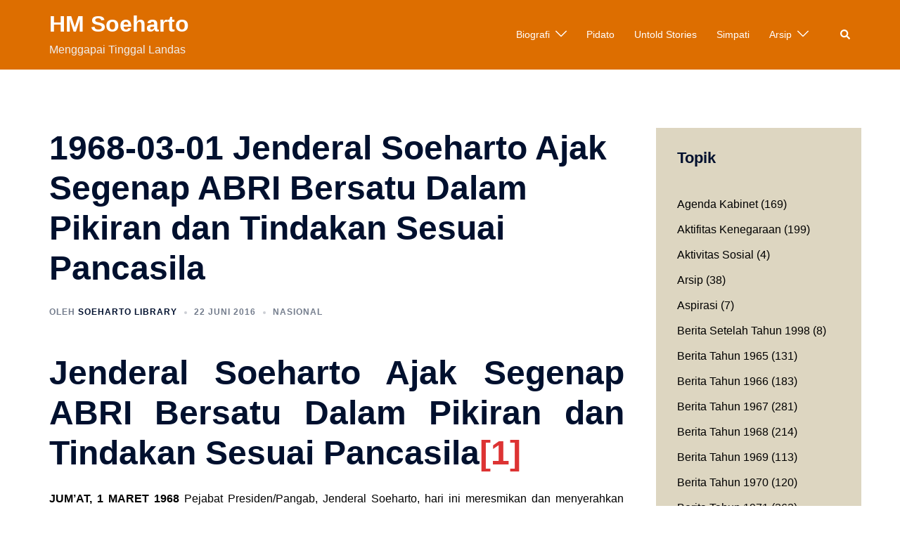

--- FILE ---
content_type: text/html; charset=UTF-8
request_url: https://soehartolibrary.id/1968-03-01-jenderal-soeharto-ajak-segenap-anri-bersatu-dalam-pikiran-dan-tindakan-sesuai-pancasila/
body_size: 27898
content:
<!DOCTYPE html>
<html lang="id">
<head>
<meta charset="UTF-8">
<meta name="viewport" content="width=device-width, initial-scale=1">
<link rel="profile" href="http://gmpg.org/xfn/11">
<link rel="pingback" href="https://soehartolibrary.id/xmlrpc.php">

<meta name='robots' content='index, follow, max-image-preview:large, max-snippet:-1, max-video-preview:-1' />

	<!-- This site is optimized with the Yoast SEO plugin v20.12 - https://yoast.com/wordpress/plugins/seo/ -->
	<title>1968-03-01 Jenderal Soeharto Ajak Segenap ABRI Bersatu Dalam Pikiran dan Tindakan Sesuai Pancasila - HM Soeharto</title>
	<link rel="canonical" href="https://soehartolibrary.id/1968-03-01-jenderal-soeharto-ajak-segenap-anri-bersatu-dalam-pikiran-dan-tindakan-sesuai-pancasila/" />
	<meta property="og:locale" content="id_ID" />
	<meta property="og:type" content="article" />
	<meta property="og:title" content="1968-03-01 Jenderal Soeharto Ajak Segenap ABRI Bersatu Dalam Pikiran dan Tindakan Sesuai Pancasila - HM Soeharto" />
	<meta property="og:description" content="Jenderal Soeharto Ajak Segenap ABRI Bersatu Dalam Pikiran dan Tindakan Sesuai Pancasila[1] JUM&#8217;AT, 1 MARET 1968 Pejabat Presiden/Pangab, Jenderal Soeharto, hari ini meresmikan [&hellip;]" />
	<meta property="og:url" content="https://soehartolibrary.id/1968-03-01-jenderal-soeharto-ajak-segenap-anri-bersatu-dalam-pikiran-dan-tindakan-sesuai-pancasila/" />
	<meta property="og:site_name" content="HM Soeharto" />
	<meta property="article:publisher" content="https://www.facebook.com/HMSoeharto/" />
	<meta property="article:author" content="https://www.facebook.com/pages/Soeharto/498550063520843" />
	<meta property="article:published_time" content="2016-06-21T23:00:12+00:00" />
	<meta property="article:modified_time" content="2016-06-22T08:27:12+00:00" />
	<meta name="author" content="Soeharto Library" />
	<meta name="twitter:card" content="summary_large_image" />
	<meta name="twitter:creator" content="@http://twitter.com/Soeharto1921" />
	<meta name="twitter:site" content="@Soeharto1921" />
	<meta name="twitter:label1" content="Ditulis oleh" />
	<meta name="twitter:data1" content="Soeharto Library" />
	<meta name="twitter:label2" content="Estimasi waktu membaca" />
	<meta name="twitter:data2" content="1 menit" />
	<script type="application/ld+json" class="yoast-schema-graph">{"@context":"https://schema.org","@graph":[{"@type":"WebPage","@id":"https://soehartolibrary.id/1968-03-01-jenderal-soeharto-ajak-segenap-anri-bersatu-dalam-pikiran-dan-tindakan-sesuai-pancasila/","url":"https://soehartolibrary.id/1968-03-01-jenderal-soeharto-ajak-segenap-anri-bersatu-dalam-pikiran-dan-tindakan-sesuai-pancasila/","name":"1968-03-01 Jenderal Soeharto Ajak Segenap ABRI Bersatu Dalam Pikiran dan Tindakan Sesuai Pancasila - HM Soeharto","isPartOf":{"@id":"https://soehartolibrary.id/#website"},"datePublished":"2016-06-21T23:00:12+00:00","dateModified":"2016-06-22T08:27:12+00:00","author":{"@id":"https://soehartolibrary.id/#/schema/person/cfe8ee4e6d8041f5889226206c3c9286"},"breadcrumb":{"@id":"https://soehartolibrary.id/1968-03-01-jenderal-soeharto-ajak-segenap-anri-bersatu-dalam-pikiran-dan-tindakan-sesuai-pancasila/#breadcrumb"},"inLanguage":"id","potentialAction":[{"@type":"ReadAction","target":["https://soehartolibrary.id/1968-03-01-jenderal-soeharto-ajak-segenap-anri-bersatu-dalam-pikiran-dan-tindakan-sesuai-pancasila/"]}]},{"@type":"BreadcrumbList","@id":"https://soehartolibrary.id/1968-03-01-jenderal-soeharto-ajak-segenap-anri-bersatu-dalam-pikiran-dan-tindakan-sesuai-pancasila/#breadcrumb","itemListElement":[{"@type":"ListItem","position":1,"name":"Home","item":"https://soehartolibrary.id/"},{"@type":"ListItem","position":2,"name":"1968-03-01 Jenderal Soeharto Ajak Segenap ABRI Bersatu Dalam Pikiran dan Tindakan Sesuai Pancasila"}]},{"@type":"WebSite","@id":"https://soehartolibrary.id/#website","url":"https://soehartolibrary.id/","name":"HM Soeharto","description":"Menggapai Tinggal Landas","potentialAction":[{"@type":"SearchAction","target":{"@type":"EntryPoint","urlTemplate":"https://soehartolibrary.id/?s={search_term_string}"},"query-input":"required name=search_term_string"}],"inLanguage":"id"},{"@type":"Person","@id":"https://soehartolibrary.id/#/schema/person/cfe8ee4e6d8041f5889226206c3c9286","name":"Soeharto Library","image":{"@type":"ImageObject","inLanguage":"id","@id":"https://soehartolibrary.id/#/schema/person/image/","url":"https://secure.gravatar.com/avatar/c74dcbcdf0f388b5e0b0ab5b32278d43?s=96&d=mm&r=g","contentUrl":"https://secure.gravatar.com/avatar/c74dcbcdf0f388b5e0b0ab5b32278d43?s=96&d=mm&r=g","caption":"Soeharto Library"},"description":"Presiden Soeharto merupakan kader terbaik bangsa yang keseluruhan hidupnya dihabiskan untuk membangun bangsa ini. Mulai dari perjuangan fisik pada era kemerdekaan hingga perjuangan terwujudnya Tinggal Landas.","sameAs":["http://sifastore","https://www.facebook.com/pages/Soeharto/498550063520843","https://twitter.com/http://twitter.com/Soeharto1921"],"url":"https://soehartolibrary.id/author/cyril/"}]}</script>
	<!-- / Yoast SEO plugin. -->


<link rel='dns-prefetch' href='//stats.wp.com' />
<link rel='dns-prefetch' href='//v0.wordpress.com' />
<link rel='dns-prefetch' href='//jetpack.wordpress.com' />
<link rel='dns-prefetch' href='//s0.wp.com' />
<link rel='dns-prefetch' href='//public-api.wordpress.com' />
<link rel='dns-prefetch' href='//0.gravatar.com' />
<link rel='dns-prefetch' href='//1.gravatar.com' />
<link rel='dns-prefetch' href='//2.gravatar.com' />
<link rel='dns-prefetch' href='//widgets.wp.com' />
<link rel="alternate" type="application/rss+xml" title="HM Soeharto &raquo; Feed" href="https://soehartolibrary.id/feed/" />
<link rel="alternate" type="application/rss+xml" title="HM Soeharto &raquo; Umpan Komentar" href="https://soehartolibrary.id/comments/feed/" />
<link rel="alternate" type="application/rss+xml" title="HM Soeharto &raquo; 1968-03-01 Jenderal Soeharto Ajak Segenap ABRI Bersatu Dalam Pikiran dan Tindakan Sesuai Pancasila Umpan Komentar" href="https://soehartolibrary.id/1968-03-01-jenderal-soeharto-ajak-segenap-anri-bersatu-dalam-pikiran-dan-tindakan-sesuai-pancasila/feed/" />
<script type="text/javascript">
window._wpemojiSettings = {"baseUrl":"https:\/\/s.w.org\/images\/core\/emoji\/14.0.0\/72x72\/","ext":".png","svgUrl":"https:\/\/s.w.org\/images\/core\/emoji\/14.0.0\/svg\/","svgExt":".svg","source":{"concatemoji":"https:\/\/soehartolibrary.id\/wp-includes\/js\/wp-emoji-release.min.js?ver=6.2.8"}};
/*! This file is auto-generated */
!function(e,a,t){var n,r,o,i=a.createElement("canvas"),p=i.getContext&&i.getContext("2d");function s(e,t){p.clearRect(0,0,i.width,i.height),p.fillText(e,0,0);e=i.toDataURL();return p.clearRect(0,0,i.width,i.height),p.fillText(t,0,0),e===i.toDataURL()}function c(e){var t=a.createElement("script");t.src=e,t.defer=t.type="text/javascript",a.getElementsByTagName("head")[0].appendChild(t)}for(o=Array("flag","emoji"),t.supports={everything:!0,everythingExceptFlag:!0},r=0;r<o.length;r++)t.supports[o[r]]=function(e){if(p&&p.fillText)switch(p.textBaseline="top",p.font="600 32px Arial",e){case"flag":return s("\ud83c\udff3\ufe0f\u200d\u26a7\ufe0f","\ud83c\udff3\ufe0f\u200b\u26a7\ufe0f")?!1:!s("\ud83c\uddfa\ud83c\uddf3","\ud83c\uddfa\u200b\ud83c\uddf3")&&!s("\ud83c\udff4\udb40\udc67\udb40\udc62\udb40\udc65\udb40\udc6e\udb40\udc67\udb40\udc7f","\ud83c\udff4\u200b\udb40\udc67\u200b\udb40\udc62\u200b\udb40\udc65\u200b\udb40\udc6e\u200b\udb40\udc67\u200b\udb40\udc7f");case"emoji":return!s("\ud83e\udef1\ud83c\udffb\u200d\ud83e\udef2\ud83c\udfff","\ud83e\udef1\ud83c\udffb\u200b\ud83e\udef2\ud83c\udfff")}return!1}(o[r]),t.supports.everything=t.supports.everything&&t.supports[o[r]],"flag"!==o[r]&&(t.supports.everythingExceptFlag=t.supports.everythingExceptFlag&&t.supports[o[r]]);t.supports.everythingExceptFlag=t.supports.everythingExceptFlag&&!t.supports.flag,t.DOMReady=!1,t.readyCallback=function(){t.DOMReady=!0},t.supports.everything||(n=function(){t.readyCallback()},a.addEventListener?(a.addEventListener("DOMContentLoaded",n,!1),e.addEventListener("load",n,!1)):(e.attachEvent("onload",n),a.attachEvent("onreadystatechange",function(){"complete"===a.readyState&&t.readyCallback()})),(e=t.source||{}).concatemoji?c(e.concatemoji):e.wpemoji&&e.twemoji&&(c(e.twemoji),c(e.wpemoji)))}(window,document,window._wpemojiSettings);
</script>
<style type="text/css">
img.wp-smiley,
img.emoji {
	display: inline !important;
	border: none !important;
	box-shadow: none !important;
	height: 1em !important;
	width: 1em !important;
	margin: 0 0.07em !important;
	vertical-align: -0.1em !important;
	background: none !important;
	padding: 0 !important;
}
</style>
	<link rel='stylesheet' id='sydney-bootstrap-css' href='https://soehartolibrary.id/wp-content/themes/sydney/css/bootstrap/bootstrap.min.css?ver=1' type='text/css' media='all' />
<link rel='stylesheet' id='wp-block-library-css' href='https://soehartolibrary.id/wp-includes/css/dist/block-library/style.min.css?ver=6.2.8' type='text/css' media='all' />
<style id='wp-block-library-inline-css' type='text/css'>
.has-text-align-justify{text-align:justify;}
</style>
<link rel='stylesheet' id='jetpack-videopress-video-block-view-css' href='https://soehartolibrary.id/wp-content/plugins/jetpack/jetpack_vendor/automattic/jetpack-videopress/build/block-editor/blocks/video/view.css?minify=false&#038;ver=34ae973733627b74a14e' type='text/css' media='all' />
<link rel='stylesheet' id='mediaelement-css' href='https://soehartolibrary.id/wp-includes/js/mediaelement/mediaelementplayer-legacy.min.css?ver=4.2.17' type='text/css' media='all' />
<link rel='stylesheet' id='wp-mediaelement-css' href='https://soehartolibrary.id/wp-includes/js/mediaelement/wp-mediaelement.min.css?ver=6.2.8' type='text/css' media='all' />
<link rel='stylesheet' id='classic-theme-styles-css' href='https://soehartolibrary.id/wp-includes/css/classic-themes.min.css?ver=6.2.8' type='text/css' media='all' />
<style id='global-styles-inline-css' type='text/css'>
body{--wp--preset--color--black: #000000;--wp--preset--color--cyan-bluish-gray: #abb8c3;--wp--preset--color--white: #ffffff;--wp--preset--color--pale-pink: #f78da7;--wp--preset--color--vivid-red: #cf2e2e;--wp--preset--color--luminous-vivid-orange: #ff6900;--wp--preset--color--luminous-vivid-amber: #fcb900;--wp--preset--color--light-green-cyan: #7bdcb5;--wp--preset--color--vivid-green-cyan: #00d084;--wp--preset--color--pale-cyan-blue: #8ed1fc;--wp--preset--color--vivid-cyan-blue: #0693e3;--wp--preset--color--vivid-purple: #9b51e0;--wp--preset--gradient--vivid-cyan-blue-to-vivid-purple: linear-gradient(135deg,rgba(6,147,227,1) 0%,rgb(155,81,224) 100%);--wp--preset--gradient--light-green-cyan-to-vivid-green-cyan: linear-gradient(135deg,rgb(122,220,180) 0%,rgb(0,208,130) 100%);--wp--preset--gradient--luminous-vivid-amber-to-luminous-vivid-orange: linear-gradient(135deg,rgba(252,185,0,1) 0%,rgba(255,105,0,1) 100%);--wp--preset--gradient--luminous-vivid-orange-to-vivid-red: linear-gradient(135deg,rgba(255,105,0,1) 0%,rgb(207,46,46) 100%);--wp--preset--gradient--very-light-gray-to-cyan-bluish-gray: linear-gradient(135deg,rgb(238,238,238) 0%,rgb(169,184,195) 100%);--wp--preset--gradient--cool-to-warm-spectrum: linear-gradient(135deg,rgb(74,234,220) 0%,rgb(151,120,209) 20%,rgb(207,42,186) 40%,rgb(238,44,130) 60%,rgb(251,105,98) 80%,rgb(254,248,76) 100%);--wp--preset--gradient--blush-light-purple: linear-gradient(135deg,rgb(255,206,236) 0%,rgb(152,150,240) 100%);--wp--preset--gradient--blush-bordeaux: linear-gradient(135deg,rgb(254,205,165) 0%,rgb(254,45,45) 50%,rgb(107,0,62) 100%);--wp--preset--gradient--luminous-dusk: linear-gradient(135deg,rgb(255,203,112) 0%,rgb(199,81,192) 50%,rgb(65,88,208) 100%);--wp--preset--gradient--pale-ocean: linear-gradient(135deg,rgb(255,245,203) 0%,rgb(182,227,212) 50%,rgb(51,167,181) 100%);--wp--preset--gradient--electric-grass: linear-gradient(135deg,rgb(202,248,128) 0%,rgb(113,206,126) 100%);--wp--preset--gradient--midnight: linear-gradient(135deg,rgb(2,3,129) 0%,rgb(40,116,252) 100%);--wp--preset--duotone--dark-grayscale: url('#wp-duotone-dark-grayscale');--wp--preset--duotone--grayscale: url('#wp-duotone-grayscale');--wp--preset--duotone--purple-yellow: url('#wp-duotone-purple-yellow');--wp--preset--duotone--blue-red: url('#wp-duotone-blue-red');--wp--preset--duotone--midnight: url('#wp-duotone-midnight');--wp--preset--duotone--magenta-yellow: url('#wp-duotone-magenta-yellow');--wp--preset--duotone--purple-green: url('#wp-duotone-purple-green');--wp--preset--duotone--blue-orange: url('#wp-duotone-blue-orange');--wp--preset--font-size--small: 13px;--wp--preset--font-size--medium: 20px;--wp--preset--font-size--large: 36px;--wp--preset--font-size--x-large: 42px;--wp--preset--spacing--20: 0.44rem;--wp--preset--spacing--30: 0.67rem;--wp--preset--spacing--40: 1rem;--wp--preset--spacing--50: 1.5rem;--wp--preset--spacing--60: 2.25rem;--wp--preset--spacing--70: 3.38rem;--wp--preset--spacing--80: 5.06rem;--wp--preset--shadow--natural: 6px 6px 9px rgba(0, 0, 0, 0.2);--wp--preset--shadow--deep: 12px 12px 50px rgba(0, 0, 0, 0.4);--wp--preset--shadow--sharp: 6px 6px 0px rgba(0, 0, 0, 0.2);--wp--preset--shadow--outlined: 6px 6px 0px -3px rgba(255, 255, 255, 1), 6px 6px rgba(0, 0, 0, 1);--wp--preset--shadow--crisp: 6px 6px 0px rgba(0, 0, 0, 1);}:where(.is-layout-flex){gap: 0.5em;}body .is-layout-flow > .alignleft{float: left;margin-inline-start: 0;margin-inline-end: 2em;}body .is-layout-flow > .alignright{float: right;margin-inline-start: 2em;margin-inline-end: 0;}body .is-layout-flow > .aligncenter{margin-left: auto !important;margin-right: auto !important;}body .is-layout-constrained > .alignleft{float: left;margin-inline-start: 0;margin-inline-end: 2em;}body .is-layout-constrained > .alignright{float: right;margin-inline-start: 2em;margin-inline-end: 0;}body .is-layout-constrained > .aligncenter{margin-left: auto !important;margin-right: auto !important;}body .is-layout-constrained > :where(:not(.alignleft):not(.alignright):not(.alignfull)){max-width: var(--wp--style--global--content-size);margin-left: auto !important;margin-right: auto !important;}body .is-layout-constrained > .alignwide{max-width: var(--wp--style--global--wide-size);}body .is-layout-flex{display: flex;}body .is-layout-flex{flex-wrap: wrap;align-items: center;}body .is-layout-flex > *{margin: 0;}:where(.wp-block-columns.is-layout-flex){gap: 2em;}.has-black-color{color: var(--wp--preset--color--black) !important;}.has-cyan-bluish-gray-color{color: var(--wp--preset--color--cyan-bluish-gray) !important;}.has-white-color{color: var(--wp--preset--color--white) !important;}.has-pale-pink-color{color: var(--wp--preset--color--pale-pink) !important;}.has-vivid-red-color{color: var(--wp--preset--color--vivid-red) !important;}.has-luminous-vivid-orange-color{color: var(--wp--preset--color--luminous-vivid-orange) !important;}.has-luminous-vivid-amber-color{color: var(--wp--preset--color--luminous-vivid-amber) !important;}.has-light-green-cyan-color{color: var(--wp--preset--color--light-green-cyan) !important;}.has-vivid-green-cyan-color{color: var(--wp--preset--color--vivid-green-cyan) !important;}.has-pale-cyan-blue-color{color: var(--wp--preset--color--pale-cyan-blue) !important;}.has-vivid-cyan-blue-color{color: var(--wp--preset--color--vivid-cyan-blue) !important;}.has-vivid-purple-color{color: var(--wp--preset--color--vivid-purple) !important;}.has-black-background-color{background-color: var(--wp--preset--color--black) !important;}.has-cyan-bluish-gray-background-color{background-color: var(--wp--preset--color--cyan-bluish-gray) !important;}.has-white-background-color{background-color: var(--wp--preset--color--white) !important;}.has-pale-pink-background-color{background-color: var(--wp--preset--color--pale-pink) !important;}.has-vivid-red-background-color{background-color: var(--wp--preset--color--vivid-red) !important;}.has-luminous-vivid-orange-background-color{background-color: var(--wp--preset--color--luminous-vivid-orange) !important;}.has-luminous-vivid-amber-background-color{background-color: var(--wp--preset--color--luminous-vivid-amber) !important;}.has-light-green-cyan-background-color{background-color: var(--wp--preset--color--light-green-cyan) !important;}.has-vivid-green-cyan-background-color{background-color: var(--wp--preset--color--vivid-green-cyan) !important;}.has-pale-cyan-blue-background-color{background-color: var(--wp--preset--color--pale-cyan-blue) !important;}.has-vivid-cyan-blue-background-color{background-color: var(--wp--preset--color--vivid-cyan-blue) !important;}.has-vivid-purple-background-color{background-color: var(--wp--preset--color--vivid-purple) !important;}.has-black-border-color{border-color: var(--wp--preset--color--black) !important;}.has-cyan-bluish-gray-border-color{border-color: var(--wp--preset--color--cyan-bluish-gray) !important;}.has-white-border-color{border-color: var(--wp--preset--color--white) !important;}.has-pale-pink-border-color{border-color: var(--wp--preset--color--pale-pink) !important;}.has-vivid-red-border-color{border-color: var(--wp--preset--color--vivid-red) !important;}.has-luminous-vivid-orange-border-color{border-color: var(--wp--preset--color--luminous-vivid-orange) !important;}.has-luminous-vivid-amber-border-color{border-color: var(--wp--preset--color--luminous-vivid-amber) !important;}.has-light-green-cyan-border-color{border-color: var(--wp--preset--color--light-green-cyan) !important;}.has-vivid-green-cyan-border-color{border-color: var(--wp--preset--color--vivid-green-cyan) !important;}.has-pale-cyan-blue-border-color{border-color: var(--wp--preset--color--pale-cyan-blue) !important;}.has-vivid-cyan-blue-border-color{border-color: var(--wp--preset--color--vivid-cyan-blue) !important;}.has-vivid-purple-border-color{border-color: var(--wp--preset--color--vivid-purple) !important;}.has-vivid-cyan-blue-to-vivid-purple-gradient-background{background: var(--wp--preset--gradient--vivid-cyan-blue-to-vivid-purple) !important;}.has-light-green-cyan-to-vivid-green-cyan-gradient-background{background: var(--wp--preset--gradient--light-green-cyan-to-vivid-green-cyan) !important;}.has-luminous-vivid-amber-to-luminous-vivid-orange-gradient-background{background: var(--wp--preset--gradient--luminous-vivid-amber-to-luminous-vivid-orange) !important;}.has-luminous-vivid-orange-to-vivid-red-gradient-background{background: var(--wp--preset--gradient--luminous-vivid-orange-to-vivid-red) !important;}.has-very-light-gray-to-cyan-bluish-gray-gradient-background{background: var(--wp--preset--gradient--very-light-gray-to-cyan-bluish-gray) !important;}.has-cool-to-warm-spectrum-gradient-background{background: var(--wp--preset--gradient--cool-to-warm-spectrum) !important;}.has-blush-light-purple-gradient-background{background: var(--wp--preset--gradient--blush-light-purple) !important;}.has-blush-bordeaux-gradient-background{background: var(--wp--preset--gradient--blush-bordeaux) !important;}.has-luminous-dusk-gradient-background{background: var(--wp--preset--gradient--luminous-dusk) !important;}.has-pale-ocean-gradient-background{background: var(--wp--preset--gradient--pale-ocean) !important;}.has-electric-grass-gradient-background{background: var(--wp--preset--gradient--electric-grass) !important;}.has-midnight-gradient-background{background: var(--wp--preset--gradient--midnight) !important;}.has-small-font-size{font-size: var(--wp--preset--font-size--small) !important;}.has-medium-font-size{font-size: var(--wp--preset--font-size--medium) !important;}.has-large-font-size{font-size: var(--wp--preset--font-size--large) !important;}.has-x-large-font-size{font-size: var(--wp--preset--font-size--x-large) !important;}
.wp-block-navigation a:where(:not(.wp-element-button)){color: inherit;}
:where(.wp-block-columns.is-layout-flex){gap: 2em;}
.wp-block-pullquote{font-size: 1.5em;line-height: 1.6;}
</style>
<link rel='stylesheet' id='sydney-style-css' href='https://soehartolibrary.id/wp-content/themes/sydney/style.css?ver=20221019' type='text/css' media='all' />
<!--[if lte IE 9]>
<link rel='stylesheet' id='sydney-ie9-css' href='https://soehartolibrary.id/wp-content/themes/sydney/css/ie9.css?ver=6.2.8' type='text/css' media='all' />
<![endif]-->
<link rel='stylesheet' id='sydney-elementor-css' href='https://soehartolibrary.id/wp-content/themes/sydney/css/components/elementor.min.css?ver=20220824' type='text/css' media='all' />
<link rel='stylesheet' id='sydney-comments-css' href='https://soehartolibrary.id/wp-content/themes/sydney/css/components/comments.min.css?ver=20220824' type='text/css' media='all' />
<link rel='stylesheet' id='sydney-style-min-css' href='https://soehartolibrary.id/wp-content/themes/sydney/css/styles.min.css?ver=20221019' type='text/css' media='all' />
<style id='sydney-style-min-inline-css' type='text/css'>
.woocommerce ul.products li.product{text-align:center;}html{scroll-behavior:smooth;}.header-image{background-size:cover;}.header-image{height:300px;}.llms-student-dashboard .llms-button-secondary:hover,.llms-button-action:hover,.read-more-gt,.widget-area .widget_fp_social a,#mainnav ul li a:hover,.sydney_contact_info_widget span,.roll-team .team-content .name,.roll-team .team-item .team-pop .team-social li:hover a,.roll-infomation li.address:before,.roll-infomation li.phone:before,.roll-infomation li.email:before,.roll-testimonials .name,.roll-button.border,.roll-button:hover,.roll-icon-list .icon i,.roll-icon-list .content h3 a:hover,.roll-icon-box.white .content h3 a,.roll-icon-box .icon i,.roll-icon-box .content h3 a:hover,.switcher-container .switcher-icon a:focus,.go-top:hover,.hentry .meta-post a:hover,#mainnav > ul > li > a.active,#mainnav > ul > li > a:hover,button:hover,input[type="button"]:hover,input[type="reset"]:hover,input[type="submit"]:hover,.text-color,.social-menu-widget a,.social-menu-widget a:hover,.archive .team-social li a,a,h1 a,h2 a,h3 a,h4 a,h5 a,h6 a,.classic-alt .meta-post a,.single .hentry .meta-post a,.content-area.modern .hentry .meta-post span:before,.content-area.modern .post-cat{color:#ef7b51}.llms-student-dashboard .llms-button-secondary,.llms-button-action,.woocommerce #respond input#submit,.woocommerce a.button,.woocommerce button.button,.woocommerce input.button,.project-filter li a.active,.project-filter li a:hover,.preloader .pre-bounce1,.preloader .pre-bounce2,.roll-team .team-item .team-pop,.roll-progress .progress-animate,.roll-socials li a:hover,.roll-project .project-item .project-pop,.roll-project .project-filter li.active,.roll-project .project-filter li:hover,.roll-button.light:hover,.roll-button.border:hover,.roll-button,.roll-icon-box.white .icon,.owl-theme .owl-controls .owl-page.active span,.owl-theme .owl-controls.clickable .owl-page:hover span,.go-top,.bottom .socials li:hover a,.sidebar .widget:before,.blog-pagination ul li.active,.blog-pagination ul li:hover a,.content-area .hentry:after,.text-slider .maintitle:after,.error-wrap #search-submit:hover,#mainnav .sub-menu li:hover > a,#mainnav ul li ul:after,button,input[type="button"],input[type="reset"],input[type="submit"],.panel-grid-cell .widget-title:after,.cart-amount{background-color:#ef7b51}.llms-student-dashboard .llms-button-secondary,.llms-student-dashboard .llms-button-secondary:hover,.llms-button-action,.llms-button-action:hover,.roll-socials li a:hover,.roll-socials li a,.roll-button.light:hover,.roll-button.border,.roll-button,.roll-icon-list .icon,.roll-icon-box .icon,.owl-theme .owl-controls .owl-page span,.comment .comment-detail,.widget-tags .tag-list a:hover,.blog-pagination ul li,.error-wrap #search-submit:hover,textarea:focus,input[type="text"]:focus,input[type="password"]:focus,input[type="datetime"]:focus,input[type="datetime-local"]:focus,input[type="date"]:focus,input[type="month"]:focus,input[type="time"]:focus,input[type="week"]:focus,input[type="number"]:focus,input[type="email"]:focus,input[type="url"]:focus,input[type="search"]:focus,input[type="tel"]:focus,input[type="color"]:focus,button,input[type="button"],input[type="reset"],input[type="submit"],.archive .team-social li a{border-color:#ef7b51}.sydney_contact_info_widget span{fill:#ef7b51;}.go-top:hover svg{stroke:#ef7b51;}.site-header.float-header{background-color:rgba(0,0,0,0.9);}@media only screen and (max-width:1024px){.site-header{background-color:#000000;}}#mainnav ul li a,#mainnav ul li::before{color:#ffffff}#mainnav .sub-menu li a{color:#ffffff}#mainnav .sub-menu li a{background:#1c1c1c}.text-slider .maintitle,.text-slider .subtitle{color:#ffffff}body{color:#000000}#secondary{background-color:#ddd6c1}#secondary,#secondary a{color:#000000}.btn-menu .sydney-svg-icon{fill:#ffffff}#mainnav ul li a:hover,.main-header #mainnav .menu > li > a:hover{color:#d65050}.overlay{background-color:#000000}.page-wrap{padding-top:83px;}.page-wrap{padding-bottom:100px;}@media only screen and (max-width:1025px){.mobile-slide{display:block;}.slide-item{background-image:none !important;}.header-slider{}.slide-item{height:auto !important;}.slide-inner{min-height:initial;}}.go-top.show{border-radius:2px;bottom:10px;}.go-top.position-right{right:20px;}.go-top.position-left{left:20px;}.go-top{background-color:;}.go-top:hover{background-color:;}.go-top{color:;}.go-top svg{stroke:;}.go-top:hover{color:;}.go-top:hover svg{stroke:;}.go-top .sydney-svg-icon,.go-top .sydney-svg-icon svg{width:16px;height:16px;}.go-top{padding:15px;}.site-info{border-top:0 solid rgba(255,255,255,0.1);}.footer-widgets-grid{gap:30px;}@media (min-width:992px){.footer-widgets-grid{padding-top:95px;padding-bottom:95px;}}@media (min-width:576px) and (max-width:991px){.footer-widgets-grid{padding-top:60px;padding-bottom:60px;}}@media (max-width:575px){.footer-widgets-grid{padding-top:60px;padding-bottom:60px;}}@media (min-width:992px){.sidebar-column .widget .widget-title{font-size:22px;}}@media (min-width:576px) and (max-width:991px){.sidebar-column .widget .widget-title{font-size:22px;}}@media (max-width:575px){.sidebar-column .widget .widget-title{font-size:22px;}}@media (min-width:992px){.footer-widgets{font-size:16px;}}@media (min-width:576px) and (max-width:991px){.footer-widgets{font-size:16px;}}@media (max-width:575px){.footer-widgets{font-size:16px;}}.footer-widgets{background-color:#442b00;}.sidebar-column .widget .widget-title{color:;}.sidebar-column .widget h1,.sidebar-column .widget h2,.sidebar-column .widget h3,.sidebar-column .widget h4,.sidebar-column .widget h5,.sidebar-column .widget h6{color:;}.sidebar-column .widget{color:#ffffff;}.sidebar-column .widget a{color:#ffffff;}.sidebar-column .widget a:hover{color:;}.site-footer{background-color:#00102E;}.site-info,.site-info a{color:#ffffff;}.site-info .sydney-svg-icon svg{fill:#ffffff;}.site-info{padding-top:20px;padding-bottom:20px;}@media (min-width:992px){button,.roll-button,a.button,.wp-block-button__link,input[type="button"],input[type="reset"],input[type="submit"]{padding-top:12px;padding-bottom:12px;}}@media (min-width:576px) and (max-width:991px){button,.roll-button,a.button,.wp-block-button__link,input[type="button"],input[type="reset"],input[type="submit"]{padding-top:12px;padding-bottom:12px;}}@media (max-width:575px){button,.roll-button,a.button,.wp-block-button__link,input[type="button"],input[type="reset"],input[type="submit"]{padding-top:12px;padding-bottom:12px;}}@media (min-width:992px){button,.roll-button,a.button,.wp-block-button__link,input[type="button"],input[type="reset"],input[type="submit"]{padding-left:35px;padding-right:35px;}}@media (min-width:576px) and (max-width:991px){button,.roll-button,a.button,.wp-block-button__link,input[type="button"],input[type="reset"],input[type="submit"]{padding-left:35px;padding-right:35px;}}@media (max-width:575px){button,.roll-button,a.button,.wp-block-button__link,input[type="button"],input[type="reset"],input[type="submit"]{padding-left:35px;padding-right:35px;}}button,.roll-button,a.button,.wp-block-button__link,input[type="button"],input[type="reset"],input[type="submit"]{border-radius:0;}@media (min-width:992px){button,.roll-button,a.button,.wp-block-button__link,input[type="button"],input[type="reset"],input[type="submit"]{font-size:14px;}}@media (min-width:576px) and (max-width:991px){button,.roll-button,a.button,.wp-block-button__link,input[type="button"],input[type="reset"],input[type="submit"]{font-size:14px;}}@media (max-width:575px){button,.roll-button,a.button,.wp-block-button__link,input[type="button"],input[type="reset"],input[type="submit"]{font-size:14px;}}button,.roll-button,a.button,.wp-block-button__link,input[type="button"],input[type="reset"],input[type="submit"]{text-transform:uppercase;}button,div.wpforms-container-full .wpforms-form input[type=submit],div.wpforms-container-full .wpforms-form button[type=submit],div.wpforms-container-full .wpforms-form .wpforms-page-button,.roll-button,a.button,.wp-block-button__link,input[type="button"],input[type="reset"],input[type="submit"]{background-color:;}button:hover,div.wpforms-container-full .wpforms-form input[type=submit]:hover,div.wpforms-container-full .wpforms-form button[type=submit]:hover,div.wpforms-container-full .wpforms-form .wpforms-page-button:hover,.roll-button:hover,a.button:hover,.wp-block-button__link:hover,input[type="button"]:hover,input[type="reset"]:hover,input[type="submit"]:hover{background-color:;}button,div.wpforms-container-full .wpforms-form input[type=submit],div.wpforms-container-full .wpforms-form button[type=submit],div.wpforms-container-full .wpforms-form .wpforms-page-button,.checkout-button.button,a.button,.wp-block-button__link,input[type="button"],input[type="reset"],input[type="submit"]{color:;}button:hover,div.wpforms-container-full .wpforms-form input[type=submit]:hover,div.wpforms-container-full .wpforms-form button[type=submit]:hover,div.wpforms-container-full .wpforms-form .wpforms-page-button:hover,.roll-button:hover,a.button:hover,.wp-block-button__link:hover,input[type="button"]:hover,input[type="reset"]:hover,input[type="submit"]:hover{color:;}.is-style-outline .wp-block-button__link,div.wpforms-container-full .wpforms-form input[type=submit],div.wpforms-container-full .wpforms-form button[type=submit],div.wpforms-container-full .wpforms-form .wpforms-page-button,.roll-button,.wp-block-button__link.is-style-outline,button,a.button,.wp-block-button__link,input[type="button"],input[type="reset"],input[type="submit"]{border-color:;}button:hover,div.wpforms-container-full .wpforms-form input[type=submit]:hover,div.wpforms-container-full .wpforms-form button[type=submit]:hover,div.wpforms-container-full .wpforms-form .wpforms-page-button:hover,.roll-button:hover,a.button:hover,.wp-block-button__link:hover,input[type="button"]:hover,input[type="reset"]:hover,input[type="submit"]:hover{border-color:;}.posts-layout .list-image{width:30%;}.posts-layout .list-content{width:70%;}.content-area:not(.layout4):not(.layout6) .posts-layout .entry-thumb{margin:0 0 24px 0;}.layout4 .entry-thumb,.layout6 .entry-thumb{margin:0 24px 0 0;}.layout6 article:nth-of-type(even) .list-image .entry-thumb{margin:0 0 0 24px;}.posts-layout .entry-header{margin-bottom:24px;}.posts-layout .entry-meta.below-excerpt{margin:15px 0 0;}.posts-layout .entry-meta.above-title{margin:0 0 15px;}.single .entry-header .entry-title{color:;}.single .entry-header .entry-meta,.single .entry-header .entry-meta a{color:;}@media (min-width:992px){.single .entry-meta{font-size:12px;}}@media (min-width:576px) and (max-width:991px){.single .entry-meta{font-size:12px;}}@media (max-width:575px){.single .entry-meta{font-size:12px;}}@media (min-width:992px){.single .entry-header .entry-title{font-size:48px;}}@media (min-width:576px) and (max-width:991px){.single .entry-header .entry-title{font-size:32px;}}@media (max-width:575px){.single .entry-header .entry-title{font-size:32px;}}.posts-layout .entry-post{color:#233452;}.posts-layout .entry-title a{color:#00102E;}.posts-layout .author,.posts-layout .entry-meta a{color:#737C8C;}@media (min-width:992px){.posts-layout .entry-post{font-size:16px;}}@media (min-width:576px) and (max-width:991px){.posts-layout .entry-post{font-size:16px;}}@media (max-width:575px){.posts-layout .entry-post{font-size:16px;}}@media (min-width:992px){.posts-layout .entry-meta{font-size:12px;}}@media (min-width:576px) and (max-width:991px){.posts-layout .entry-meta{font-size:12px;}}@media (max-width:575px){.posts-layout .entry-meta{font-size:12px;}}@media (min-width:992px){.posts-layout .entry-title{font-size:32px;}}@media (min-width:576px) and (max-width:991px){.posts-layout .entry-title{font-size:32px;}}@media (max-width:575px){.posts-layout .entry-title{font-size:32px;}}.single .entry-header{margin-bottom:40px;}.single .entry-thumb{margin-bottom:40px;}.single .entry-meta-above{margin-bottom:24px;}.single .entry-meta-below{margin-top:24px;}@media (min-width:992px){.custom-logo-link img{max-width:118px;}}@media (min-width:576px) and (max-width:991px){.custom-logo-link img{max-width:100px;}}@media (max-width:575px){.custom-logo-link img{max-width:100px;}}.main-header,.bottom-header-row{border-bottom:0 solid rgba(255,255,255,0.1);}.header_layout_3,.header_layout_4,.header_layout_5{border-bottom:1px solid rgba(255,255,255,0.1);}.main-header,.header-search-form{background-color:#dd6e00;}.main-header.sticky-active{background-color:;}.main-header .site-title a,.main-header .site-description,.main-header #mainnav .menu > li > a,#mainnav .nav-menu > li > a,.main-header .header-contact a{color:;}.main-header .sydney-svg-icon svg,.main-header .dropdown-symbol .sydney-svg-icon svg{fill:;}.sticky-active .main-header .site-title a,.sticky-active .main-header .site-description,.sticky-active .main-header #mainnav .menu > li > a,.sticky-active .main-header .header-contact a,.sticky-active .main-header .logout-link,.sticky-active .main-header .html-item,.sticky-active .main-header .sydney-login-toggle{color:;}.sticky-active .main-header .sydney-svg-icon svg,.sticky-active .main-header .dropdown-symbol .sydney-svg-icon svg{fill:;}.bottom-header-row{background-color:;}.bottom-header-row,.bottom-header-row .header-contact a,.bottom-header-row #mainnav .menu > li > a{color:;}.bottom-header-row #mainnav .menu > li > a:hover{color:#eeee22;}.bottom-header-row .header-item svg,.dropdown-symbol .sydney-svg-icon svg{fill:;}.main-header .main-header-inner,.main-header .top-header-row{padding-top:15px;padding-bottom:15px;}.bottom-header-inner{padding-top:15px;padding-bottom:15px;}.bottom-header-row #mainnav ul ul li,.main-header #mainnav ul ul li{background-color:#dd6e00;}.bottom-header-row #mainnav ul ul li a,.bottom-header-row #mainnav ul ul li:hover a,.main-header #mainnav ul ul li:hover a,.main-header #mainnav ul ul li a{color:;}.bottom-header-row #mainnav ul ul li svg,.main-header #mainnav ul ul li svg{fill:;}#mainnav .sub-menu li:hover>a,.main-header #mainnav ul ul li:hover>a{color:;}.main-header-cart .count-number{color:;}.main-header-cart .widget_shopping_cart .widgettitle:after,.main-header-cart .widget_shopping_cart .woocommerce-mini-cart__buttons:before{background-color:rgba(33,33,33,0.9);}.sydney-offcanvas-menu .mainnav ul li{text-align:left;}.sydney-offcanvas-menu .mainnav a{padding:10px 0;}#masthead-mobile{background-color:;}#masthead-mobile .site-description,#masthead-mobile a:not(.button){color:;}#masthead-mobile svg{fill:;}.mobile-header{padding-top:15px;padding-bottom:15px;}.sydney-offcanvas-menu{background-color:;}.sydney-offcanvas-menu,.sydney-offcanvas-menu #mainnav a:not(.button),.sydney-offcanvas-menu a:not(.button){color:;}.sydney-offcanvas-menu svg,.sydney-offcanvas-menu .dropdown-symbol .sydney-svg-icon svg{fill:;}@media (min-width:992px){.site-logo{max-height:118px;}}@media (min-width:576px) and (max-width:991px){.site-logo{max-height:100px;}}@media (max-width:575px){.site-logo{max-height:100px;}}.site-title a,.site-title a:visited,.main-header .site-title a,.main-header .site-title a:visited{color:}.site-description,.main-header .site-description{color:}@media (min-width:992px){.site-title{font-size:32px;}}@media (min-width:576px) and (max-width:991px){.site-title{font-size:24px;}}@media (max-width:575px){.site-title{font-size:20px;}}@media (min-width:992px){.site-description{font-size:16px;}}@media (min-width:576px) and (max-width:991px){.site-description{font-size:16px;}}@media (max-width:575px){.site-description{font-size:16px;}}h1,h2,h3,h4,h5,h6,.site-title{text-decoration:;text-transform:;font-style:;line-height:1.2;letter-spacing:px;}@media (min-width:992px){h1:not(.site-title){font-size:48px;}}@media (min-width:576px) and (max-width:991px){h1:not(.site-title){font-size:42px;}}@media (max-width:575px){h1:not(.site-title){font-size:32px;}}@media (min-width:992px){h2{font-size:38px;}}@media (min-width:576px) and (max-width:991px){h2{font-size:32px;}}@media (max-width:575px){h2{font-size:24px;}}@media (min-width:992px){h3{font-size:32px;}}@media (min-width:576px) and (max-width:991px){h3{font-size:24px;}}@media (max-width:575px){h3{font-size:20px;}}@media (min-width:992px){h4{font-size:24px;}}@media (min-width:576px) and (max-width:991px){h4{font-size:18px;}}@media (max-width:575px){h4{font-size:16px;}}@media (min-width:992px){h5{font-size:20px;}}@media (min-width:576px) and (max-width:991px){h5{font-size:16px;}}@media (max-width:575px){h5{font-size:16px;}}@media (min-width:992px){h6{font-size:18px;}}@media (min-width:576px) and (max-width:991px){h6{font-size:16px;}}@media (max-width:575px){h6{font-size:16px;}}p,.posts-layout .entry-post{text-decoration:}body,.posts-layout .entry-post{text-transform:;font-style:;line-height:1.68;letter-spacing:px;}@media (min-width:992px){body{font-size:16px;}}@media (min-width:576px) and (max-width:991px){body{font-size:16px;}}@media (max-width:575px){body{font-size:16px;}}@media (min-width:992px){.woocommerce div.product .product-gallery-summary .entry-title{font-size:32px;}}@media (min-width:576px) and (max-width:991px){.woocommerce div.product .product-gallery-summary .entry-title{font-size:32px;}}@media (max-width:575px){.woocommerce div.product .product-gallery-summary .entry-title{font-size:32px;}}@media (min-width:992px){.woocommerce div.product .product-gallery-summary .price .amount{font-size:24px;}}@media (min-width:576px) and (max-width:991px){.woocommerce div.product .product-gallery-summary .price .amount{font-size:24px;}}@media (max-width:575px){.woocommerce div.product .product-gallery-summary .price .amount{font-size:24px;}}.woocommerce ul.products li.product .col-md-7 > *,.woocommerce ul.products li.product .col-md-8 > *,.woocommerce ul.products li.product > *{margin-bottom:12px;}.wc-block-grid__product-onsale,span.onsale{border-radius:0;top:20px!important;left:20px!important;}.wc-block-grid__product-onsale,.products span.onsale{left:auto!important;right:20px;}.wc-block-grid__product-onsale,span.onsale{color:;}.wc-block-grid__product-onsale,span.onsale{background-color:;}ul.wc-block-grid__products li.wc-block-grid__product .wc-block-grid__product-title,ul.wc-block-grid__products li.wc-block-grid__product .woocommerce-loop-product__title,ul.wc-block-grid__products li.product .wc-block-grid__product-title,ul.wc-block-grid__products li.product .woocommerce-loop-product__title,ul.products li.wc-block-grid__product .wc-block-grid__product-title,ul.products li.wc-block-grid__product .woocommerce-loop-product__title,ul.products li.product .wc-block-grid__product-title,ul.products li.product .woocommerce-loop-product__title,ul.products li.product .woocommerce-loop-category__title,.woocommerce-loop-product__title .botiga-wc-loop-product__title{color:;}a.wc-forward:not(.checkout-button){color:;}a.wc-forward:not(.checkout-button):hover{color:#eeee22;}.woocommerce-pagination li .page-numbers:hover{color:;}.woocommerce-sorting-wrapper{border-color:rgba(33,33,33,0.9);}ul.products li.product-category .woocommerce-loop-category__title{text-align:center;}ul.products li.product-category > a,ul.products li.product-category > a > img{border-radius:0;}.entry-content a:not(.button){color:#dd3333;}.entry-content a:not(.button):hover{color:#eeee22;}h1{color:;}h2{color:;}h3{color:;}h4{color:;}h5{color:;}h6{color:;}div.wpforms-container-full .wpforms-form input[type=date],div.wpforms-container-full .wpforms-form input[type=datetime],div.wpforms-container-full .wpforms-form input[type=datetime-local],div.wpforms-container-full .wpforms-form input[type=email],div.wpforms-container-full .wpforms-form input[type=month],div.wpforms-container-full .wpforms-form input[type=number],div.wpforms-container-full .wpforms-form input[type=password],div.wpforms-container-full .wpforms-form input[type=range],div.wpforms-container-full .wpforms-form input[type=search],div.wpforms-container-full .wpforms-form input[type=tel],div.wpforms-container-full .wpforms-form input[type=text],div.wpforms-container-full .wpforms-form input[type=time],div.wpforms-container-full .wpforms-form input[type=url],div.wpforms-container-full .wpforms-form input[type=week],div.wpforms-container-full .wpforms-form select,div.wpforms-container-full .wpforms-form textarea,input[type="text"],input[type="email"],input[type="url"],input[type="password"],input[type="search"],input[type="number"],input[type="tel"],input[type="range"],input[type="date"],input[type="month"],input[type="week"],input[type="time"],input[type="datetime"],input[type="datetime-local"],input[type="color"],textarea,select,.woocommerce .select2-container .select2-selection--single,.woocommerce-page .select2-container .select2-selection--single,input[type="text"]:focus,input[type="email"]:focus,input[type="url"]:focus,input[type="password"]:focus,input[type="search"]:focus,input[type="number"]:focus,input[type="tel"]:focus,input[type="range"]:focus,input[type="date"]:focus,input[type="month"]:focus,input[type="week"]:focus,input[type="time"]:focus,input[type="datetime"]:focus,input[type="datetime-local"]:focus,input[type="color"]:focus,textarea:focus,select:focus,.woocommerce .select2-container .select2-selection--single:focus,.woocommerce-page .select2-container .select2-selection--single:focus,.select2-container--default .select2-selection--single .select2-selection__rendered,.wp-block-search .wp-block-search__input,.wp-block-search .wp-block-search__input:focus{color:#000000;}div.wpforms-container-full .wpforms-form input[type=date],div.wpforms-container-full .wpforms-form input[type=datetime],div.wpforms-container-full .wpforms-form input[type=datetime-local],div.wpforms-container-full .wpforms-form input[type=email],div.wpforms-container-full .wpforms-form input[type=month],div.wpforms-container-full .wpforms-form input[type=number],div.wpforms-container-full .wpforms-form input[type=password],div.wpforms-container-full .wpforms-form input[type=range],div.wpforms-container-full .wpforms-form input[type=search],div.wpforms-container-full .wpforms-form input[type=tel],div.wpforms-container-full .wpforms-form input[type=text],div.wpforms-container-full .wpforms-form input[type=time],div.wpforms-container-full .wpforms-form input[type=url],div.wpforms-container-full .wpforms-form input[type=week],div.wpforms-container-full .wpforms-form select,div.wpforms-container-full .wpforms-form textarea,input[type="text"],input[type="email"],input[type="url"],input[type="password"],input[type="search"],input[type="number"],input[type="tel"],input[type="range"],input[type="date"],input[type="month"],input[type="week"],input[type="time"],input[type="datetime"],input[type="datetime-local"],input[type="color"],textarea,select,.woocommerce .select2-container .select2-selection--single,.woocommerce-page .select2-container .select2-selection--single,.woocommerce-cart .woocommerce-cart-form .actions .coupon input[type="text"]{background-color:;}div.wpforms-container-full .wpforms-form input[type=date],div.wpforms-container-full .wpforms-form input[type=datetime],div.wpforms-container-full .wpforms-form input[type=datetime-local],div.wpforms-container-full .wpforms-form input[type=email],div.wpforms-container-full .wpforms-form input[type=month],div.wpforms-container-full .wpforms-form input[type=number],div.wpforms-container-full .wpforms-form input[type=password],div.wpforms-container-full .wpforms-form input[type=range],div.wpforms-container-full .wpforms-form input[type=search],div.wpforms-container-full .wpforms-form input[type=tel],div.wpforms-container-full .wpforms-form input[type=text],div.wpforms-container-full .wpforms-form input[type=time],div.wpforms-container-full .wpforms-form input[type=url],div.wpforms-container-full .wpforms-form input[type=week],div.wpforms-container-full .wpforms-form select,div.wpforms-container-full .wpforms-form textarea,input[type="text"],input[type="email"],input[type="url"],input[type="password"],input[type="search"],input[type="number"],input[type="tel"],input[type="range"],input[type="date"],input[type="month"],input[type="week"],input[type="time"],input[type="datetime"],input[type="datetime-local"],input[type="color"],textarea,select,.woocommerce .select2-container .select2-selection--single,.woocommerce-page .select2-container .select2-selection--single,.woocommerce-account fieldset,.woocommerce-account .woocommerce-form-login,.woocommerce-account .woocommerce-form-register,.woocommerce-cart .woocommerce-cart-form .actions .coupon input[type="text"],.wp-block-search .wp-block-search__input{border-color:;}input::placeholder{color:;opacity:1;}input:-ms-input-placeholder{color:;}input::-ms-input-placeholder{color:;}
</style>
<link rel='stylesheet' id='social-logos-css' href='https://soehartolibrary.id/wp-content/plugins/jetpack/_inc/social-logos/social-logos.min.css?ver=12.4.1' type='text/css' media='all' />
<link rel='stylesheet' id='jetpack_css-css' href='https://soehartolibrary.id/wp-content/plugins/jetpack/css/jetpack.css?ver=12.4.1' type='text/css' media='all' />
<script type='text/javascript' id='jetpack_related-posts-js-extra'>
/* <![CDATA[ */
var related_posts_js_options = {"post_heading":"h4"};
/* ]]> */
</script>
<script type='text/javascript' src='https://soehartolibrary.id/wp-content/plugins/jetpack/_inc/build/related-posts/related-posts.min.js?ver=20211209' id='jetpack_related-posts-js'></script>
<script type='text/javascript' src='https://soehartolibrary.id/wp-includes/js/jquery/jquery.min.js?ver=3.6.4' id='jquery-core-js'></script>
<script type='text/javascript' src='https://soehartolibrary.id/wp-includes/js/jquery/jquery-migrate.min.js?ver=3.4.0' id='jquery-migrate-js'></script>
<link rel="https://api.w.org/" href="https://soehartolibrary.id/wp-json/" /><link rel="alternate" type="application/json" href="https://soehartolibrary.id/wp-json/wp/v2/posts/25734" /><link rel="EditURI" type="application/rsd+xml" title="RSD" href="https://soehartolibrary.id/xmlrpc.php?rsd" />
<link rel="wlwmanifest" type="application/wlwmanifest+xml" href="https://soehartolibrary.id/wp-includes/wlwmanifest.xml" />
<meta name="generator" content="WordPress 6.2.8" />
<link rel='shortlink' href='https://soehartolibrary.id/?p=25734' />
<link rel="alternate" type="application/json+oembed" href="https://soehartolibrary.id/wp-json/oembed/1.0/embed?url=https%3A%2F%2Fsoehartolibrary.id%2F1968-03-01-jenderal-soeharto-ajak-segenap-anri-bersatu-dalam-pikiran-dan-tindakan-sesuai-pancasila%2F" />
<link rel="alternate" type="text/xml+oembed" href="https://soehartolibrary.id/wp-json/oembed/1.0/embed?url=https%3A%2F%2Fsoehartolibrary.id%2F1968-03-01-jenderal-soeharto-ajak-segenap-anri-bersatu-dalam-pikiran-dan-tindakan-sesuai-pancasila%2F&#038;format=xml" />
        <script type="text/javascript">
            ( function () {
                window.lae_fs = { can_use_premium_code: false};
            } )();
        </script>
        	<style>img#wpstats{display:none}</style>
		<meta name="generator" content="Elementor 3.15.1; features: e_dom_optimization, e_optimized_assets_loading, additional_custom_breakpoints; settings: css_print_method-external, google_font-enabled, font_display-auto">
<style type="text/css">.recentcomments a{display:inline !important;padding:0 !important;margin:0 !important;}</style></head>

<body class="post-template-default single single-post postid-25734 single-format-standard group-blog menu-inline elementor-default elementor-kit-53820" >

<span id="toptarget"></span>

<svg xmlns="http://www.w3.org/2000/svg" viewBox="0 0 0 0" width="0" height="0" focusable="false" role="none" style="visibility: hidden; position: absolute; left: -9999px; overflow: hidden;" ><defs><filter id="wp-duotone-dark-grayscale"><feColorMatrix color-interpolation-filters="sRGB" type="matrix" values=" .299 .587 .114 0 0 .299 .587 .114 0 0 .299 .587 .114 0 0 .299 .587 .114 0 0 " /><feComponentTransfer color-interpolation-filters="sRGB" ><feFuncR type="table" tableValues="0 0.49803921568627" /><feFuncG type="table" tableValues="0 0.49803921568627" /><feFuncB type="table" tableValues="0 0.49803921568627" /><feFuncA type="table" tableValues="1 1" /></feComponentTransfer><feComposite in2="SourceGraphic" operator="in" /></filter></defs></svg><svg xmlns="http://www.w3.org/2000/svg" viewBox="0 0 0 0" width="0" height="0" focusable="false" role="none" style="visibility: hidden; position: absolute; left: -9999px; overflow: hidden;" ><defs><filter id="wp-duotone-grayscale"><feColorMatrix color-interpolation-filters="sRGB" type="matrix" values=" .299 .587 .114 0 0 .299 .587 .114 0 0 .299 .587 .114 0 0 .299 .587 .114 0 0 " /><feComponentTransfer color-interpolation-filters="sRGB" ><feFuncR type="table" tableValues="0 1" /><feFuncG type="table" tableValues="0 1" /><feFuncB type="table" tableValues="0 1" /><feFuncA type="table" tableValues="1 1" /></feComponentTransfer><feComposite in2="SourceGraphic" operator="in" /></filter></defs></svg><svg xmlns="http://www.w3.org/2000/svg" viewBox="0 0 0 0" width="0" height="0" focusable="false" role="none" style="visibility: hidden; position: absolute; left: -9999px; overflow: hidden;" ><defs><filter id="wp-duotone-purple-yellow"><feColorMatrix color-interpolation-filters="sRGB" type="matrix" values=" .299 .587 .114 0 0 .299 .587 .114 0 0 .299 .587 .114 0 0 .299 .587 .114 0 0 " /><feComponentTransfer color-interpolation-filters="sRGB" ><feFuncR type="table" tableValues="0.54901960784314 0.98823529411765" /><feFuncG type="table" tableValues="0 1" /><feFuncB type="table" tableValues="0.71764705882353 0.25490196078431" /><feFuncA type="table" tableValues="1 1" /></feComponentTransfer><feComposite in2="SourceGraphic" operator="in" /></filter></defs></svg><svg xmlns="http://www.w3.org/2000/svg" viewBox="0 0 0 0" width="0" height="0" focusable="false" role="none" style="visibility: hidden; position: absolute; left: -9999px; overflow: hidden;" ><defs><filter id="wp-duotone-blue-red"><feColorMatrix color-interpolation-filters="sRGB" type="matrix" values=" .299 .587 .114 0 0 .299 .587 .114 0 0 .299 .587 .114 0 0 .299 .587 .114 0 0 " /><feComponentTransfer color-interpolation-filters="sRGB" ><feFuncR type="table" tableValues="0 1" /><feFuncG type="table" tableValues="0 0.27843137254902" /><feFuncB type="table" tableValues="0.5921568627451 0.27843137254902" /><feFuncA type="table" tableValues="1 1" /></feComponentTransfer><feComposite in2="SourceGraphic" operator="in" /></filter></defs></svg><svg xmlns="http://www.w3.org/2000/svg" viewBox="0 0 0 0" width="0" height="0" focusable="false" role="none" style="visibility: hidden; position: absolute; left: -9999px; overflow: hidden;" ><defs><filter id="wp-duotone-midnight"><feColorMatrix color-interpolation-filters="sRGB" type="matrix" values=" .299 .587 .114 0 0 .299 .587 .114 0 0 .299 .587 .114 0 0 .299 .587 .114 0 0 " /><feComponentTransfer color-interpolation-filters="sRGB" ><feFuncR type="table" tableValues="0 0" /><feFuncG type="table" tableValues="0 0.64705882352941" /><feFuncB type="table" tableValues="0 1" /><feFuncA type="table" tableValues="1 1" /></feComponentTransfer><feComposite in2="SourceGraphic" operator="in" /></filter></defs></svg><svg xmlns="http://www.w3.org/2000/svg" viewBox="0 0 0 0" width="0" height="0" focusable="false" role="none" style="visibility: hidden; position: absolute; left: -9999px; overflow: hidden;" ><defs><filter id="wp-duotone-magenta-yellow"><feColorMatrix color-interpolation-filters="sRGB" type="matrix" values=" .299 .587 .114 0 0 .299 .587 .114 0 0 .299 .587 .114 0 0 .299 .587 .114 0 0 " /><feComponentTransfer color-interpolation-filters="sRGB" ><feFuncR type="table" tableValues="0.78039215686275 1" /><feFuncG type="table" tableValues="0 0.94901960784314" /><feFuncB type="table" tableValues="0.35294117647059 0.47058823529412" /><feFuncA type="table" tableValues="1 1" /></feComponentTransfer><feComposite in2="SourceGraphic" operator="in" /></filter></defs></svg><svg xmlns="http://www.w3.org/2000/svg" viewBox="0 0 0 0" width="0" height="0" focusable="false" role="none" style="visibility: hidden; position: absolute; left: -9999px; overflow: hidden;" ><defs><filter id="wp-duotone-purple-green"><feColorMatrix color-interpolation-filters="sRGB" type="matrix" values=" .299 .587 .114 0 0 .299 .587 .114 0 0 .299 .587 .114 0 0 .299 .587 .114 0 0 " /><feComponentTransfer color-interpolation-filters="sRGB" ><feFuncR type="table" tableValues="0.65098039215686 0.40392156862745" /><feFuncG type="table" tableValues="0 1" /><feFuncB type="table" tableValues="0.44705882352941 0.4" /><feFuncA type="table" tableValues="1 1" /></feComponentTransfer><feComposite in2="SourceGraphic" operator="in" /></filter></defs></svg><svg xmlns="http://www.w3.org/2000/svg" viewBox="0 0 0 0" width="0" height="0" focusable="false" role="none" style="visibility: hidden; position: absolute; left: -9999px; overflow: hidden;" ><defs><filter id="wp-duotone-blue-orange"><feColorMatrix color-interpolation-filters="sRGB" type="matrix" values=" .299 .587 .114 0 0 .299 .587 .114 0 0 .299 .587 .114 0 0 .299 .587 .114 0 0 " /><feComponentTransfer color-interpolation-filters="sRGB" ><feFuncR type="table" tableValues="0.098039215686275 1" /><feFuncG type="table" tableValues="0 0.66274509803922" /><feFuncB type="table" tableValues="0.84705882352941 0.41960784313725" /><feFuncA type="table" tableValues="1 1" /></feComponentTransfer><feComposite in2="SourceGraphic" operator="in" /></filter></defs></svg>	<div class="preloader">
	    <div class="spinner">
	        <div class="pre-bounce1"></div>
	        <div class="pre-bounce2"></div>
	    </div>
	</div>
	

<div id="page" class="hfeed site">
	<a class="skip-link screen-reader-text" href="#content">Langsung ke isi</a>

		

	
							<header id="masthead" class="main-header header_layout_2 sticky-header sticky-always">
					<div class="container">
						<div class="site-header-inner">
							<div class="row valign">
								<div class="header-col">
												<div class="site-branding">

															<p class="site-title"><a href="https://soehartolibrary.id/" rel="home">HM Soeharto</a></p>
												<p class="site-description">Menggapai Tinggal Landas</p>
										
			</div><!-- .site-branding -->
											</div>
								<div class="header-col menu-col menu-right">
										
			<nav id="mainnav" class="mainnav">
				<div class="menu-top-menu-container"><ul id="primary-menu" class="menu"><li id="menu-item-52007" class="menu-item menu-item-type-taxonomy menu-item-object-category menu-item-has-children menu-item-52007"><a href="https://soehartolibrary.id/biografi/">Biografi</a><span tabindex=0 class="dropdown-symbol"><i class="sydney-svg-icon"><svg xmlns="http://www.w3.org/2000/svg" viewBox="0 0 512.011 512.011"><path d="M505.755 123.592c-8.341-8.341-21.824-8.341-30.165 0L256.005 343.176 36.421 123.592c-8.341-8.341-21.824-8.341-30.165 0s-8.341 21.824 0 30.165l234.667 234.667a21.275 21.275 0 0015.083 6.251 21.275 21.275 0 0015.083-6.251l234.667-234.667c8.34-8.341 8.34-21.824-.001-30.165z" /></svg></i></span>
<ul class="sub-menu">
	<li id="menu-item-52008" class="menu-item menu-item-type-taxonomy menu-item-object-category menu-item-52008"><a href="https://soehartolibrary.id/biografi/masa-kecil/">Masa Kecil</a></li>
	<li id="menu-item-52010" class="menu-item menu-item-type-taxonomy menu-item-object-category menu-item-52010"><a href="https://soehartolibrary.id/biografi/masa-perjuangan/">Masa Perjuangan</a></li>
	<li id="menu-item-52009" class="menu-item menu-item-type-taxonomy menu-item-object-category menu-item-52009"><a href="https://soehartolibrary.id/biografi/masa-pembangunan/">Masa Pembangunan</a></li>
</ul>
</li>
<li id="menu-item-52050" class="menu-item menu-item-type-taxonomy menu-item-object-category menu-item-52050"><a href="https://soehartolibrary.id/pidato/">Pidato</a></li>
<li id="menu-item-52011" class="menu-item menu-item-type-taxonomy menu-item-object-category menu-item-52011"><a href="https://soehartolibrary.id/untold-stories/">Untold Stories</a></li>
<li id="menu-item-52012" class="menu-item menu-item-type-taxonomy menu-item-object-category menu-item-52012"><a href="https://soehartolibrary.id/biografi/simpati/">Simpati</a></li>
<li id="menu-item-52013" class="menu-item menu-item-type-taxonomy menu-item-object-category menu-item-has-children menu-item-52013"><a href="https://soehartolibrary.id/arsip/">Arsip</a><span tabindex=0 class="dropdown-symbol"><i class="sydney-svg-icon"><svg xmlns="http://www.w3.org/2000/svg" viewBox="0 0 512.011 512.011"><path d="M505.755 123.592c-8.341-8.341-21.824-8.341-30.165 0L256.005 343.176 36.421 123.592c-8.341-8.341-21.824-8.341-30.165 0s-8.341 21.824 0 30.165l234.667 234.667a21.275 21.275 0 0015.083 6.251 21.275 21.275 0 0015.083-6.251l234.667-234.667c8.34-8.341 8.34-21.824-.001-30.165z" /></svg></i></span>
<ul class="sub-menu">
	<li id="menu-item-52048" class="menu-item menu-item-type-taxonomy menu-item-object-category menu-item-52048"><a href="https://soehartolibrary.id/arsip/berita-sebelum-tahun-1960/">Berita Sebelum Tahun 1960</a></li>
	<li id="menu-item-52014" class="menu-item menu-item-type-taxonomy menu-item-object-category menu-item-has-children menu-item-52014"><a href="https://soehartolibrary.id/arsip/berita-1961-1970/">Berita 1961-1970</a><span tabindex=0 class="dropdown-symbol"><i class="sydney-svg-icon"><svg xmlns="http://www.w3.org/2000/svg" viewBox="0 0 512.011 512.011"><path d="M505.755 123.592c-8.341-8.341-21.824-8.341-30.165 0L256.005 343.176 36.421 123.592c-8.341-8.341-21.824-8.341-30.165 0s-8.341 21.824 0 30.165l234.667 234.667a21.275 21.275 0 0015.083 6.251 21.275 21.275 0 0015.083-6.251l234.667-234.667c8.34-8.341 8.34-21.824-.001-30.165z" /></svg></i></span>
	<ul class="sub-menu">
		<li id="menu-item-52015" class="menu-item menu-item-type-taxonomy menu-item-object-category menu-item-52015"><a href="https://soehartolibrary.id/arsip/berita-1961-1970/berita-tahun-1965/">Berita Tahun 1965</a></li>
		<li id="menu-item-52016" class="menu-item menu-item-type-taxonomy menu-item-object-category menu-item-52016"><a href="https://soehartolibrary.id/arsip/berita-1961-1970/berita-tahun-1966/">Berita Tahun 1966</a></li>
		<li id="menu-item-52017" class="menu-item menu-item-type-taxonomy menu-item-object-category menu-item-52017"><a href="https://soehartolibrary.id/arsip/berita-1961-1970/berita-tahun-1967/">Berita Tahun 1967</a></li>
		<li id="menu-item-52018" class="menu-item menu-item-type-taxonomy menu-item-object-category menu-item-52018"><a href="https://soehartolibrary.id/arsip/berita-1961-1970/berita-tahun-1968/">Berita Tahun 1968</a></li>
		<li id="menu-item-52019" class="menu-item menu-item-type-taxonomy menu-item-object-category menu-item-52019"><a href="https://soehartolibrary.id/arsip/berita-1961-1970/berita-tahun-1969/">Berita Tahun 1969</a></li>
		<li id="menu-item-52020" class="menu-item menu-item-type-taxonomy menu-item-object-category menu-item-52020"><a href="https://soehartolibrary.id/arsip/berita-1961-1970/berita-tahun-1970/">Berita Tahun 1970</a></li>
	</ul>
</li>
	<li id="menu-item-52021" class="menu-item menu-item-type-taxonomy menu-item-object-category menu-item-has-children menu-item-52021"><a href="https://soehartolibrary.id/arsip/berita-1971-1980/">Berita 1971-1980</a><span tabindex=0 class="dropdown-symbol"><i class="sydney-svg-icon"><svg xmlns="http://www.w3.org/2000/svg" viewBox="0 0 512.011 512.011"><path d="M505.755 123.592c-8.341-8.341-21.824-8.341-30.165 0L256.005 343.176 36.421 123.592c-8.341-8.341-21.824-8.341-30.165 0s-8.341 21.824 0 30.165l234.667 234.667a21.275 21.275 0 0015.083 6.251 21.275 21.275 0 0015.083-6.251l234.667-234.667c8.34-8.341 8.34-21.824-.001-30.165z" /></svg></i></span>
	<ul class="sub-menu">
		<li id="menu-item-52022" class="menu-item menu-item-type-taxonomy menu-item-object-category menu-item-52022"><a href="https://soehartolibrary.id/arsip/berita-1971-1980/berita-tahun-1971/">Berita Tahun 1971</a></li>
		<li id="menu-item-52023" class="menu-item menu-item-type-taxonomy menu-item-object-category menu-item-52023"><a href="https://soehartolibrary.id/arsip/berita-1971-1980/berita-tahun-1972/">Berita Tahun 1972</a></li>
		<li id="menu-item-52024" class="menu-item menu-item-type-taxonomy menu-item-object-category menu-item-52024"><a href="https://soehartolibrary.id/arsip/berita-1971-1980/berita-tahun-1973/">Berita Tahun 1973</a></li>
		<li id="menu-item-52025" class="menu-item menu-item-type-taxonomy menu-item-object-category menu-item-52025"><a href="https://soehartolibrary.id/arsip/berita-1971-1980/berita-tahun-1974/">Berita Tahun 1974</a></li>
		<li id="menu-item-52026" class="menu-item menu-item-type-taxonomy menu-item-object-category menu-item-52026"><a href="https://soehartolibrary.id/arsip/berita-1971-1980/berita-tahun-1975/">Berita Tahun 1975</a></li>
		<li id="menu-item-52027" class="menu-item menu-item-type-taxonomy menu-item-object-category menu-item-52027"><a href="https://soehartolibrary.id/arsip/berita-1971-1980/berita-tahun-1976/">Berita Tahun 1976</a></li>
		<li id="menu-item-52028" class="menu-item menu-item-type-taxonomy menu-item-object-category menu-item-52028"><a href="https://soehartolibrary.id/arsip/berita-1971-1980/berita-tahun-1977/">Berita Tahun 1977</a></li>
		<li id="menu-item-52029" class="menu-item menu-item-type-taxonomy menu-item-object-category menu-item-52029"><a href="https://soehartolibrary.id/arsip/berita-1971-1980/berita-tahun-1978/">Berita Tahun 1978</a></li>
		<li id="menu-item-52030" class="menu-item menu-item-type-taxonomy menu-item-object-category menu-item-52030"><a href="https://soehartolibrary.id/arsip/berita-1971-1980/berita-tahun-1979/">Berita Tahun 1979</a></li>
		<li id="menu-item-52031" class="menu-item menu-item-type-taxonomy menu-item-object-category menu-item-52031"><a href="https://soehartolibrary.id/arsip/berita-1971-1980/berita-tahun-1980/">Berita Tahun 1980</a></li>
	</ul>
</li>
	<li id="menu-item-52032" class="menu-item menu-item-type-taxonomy menu-item-object-category menu-item-has-children menu-item-52032"><a href="https://soehartolibrary.id/arsip/berita-1981-1990/">Berita 1981-1990</a><span tabindex=0 class="dropdown-symbol"><i class="sydney-svg-icon"><svg xmlns="http://www.w3.org/2000/svg" viewBox="0 0 512.011 512.011"><path d="M505.755 123.592c-8.341-8.341-21.824-8.341-30.165 0L256.005 343.176 36.421 123.592c-8.341-8.341-21.824-8.341-30.165 0s-8.341 21.824 0 30.165l234.667 234.667a21.275 21.275 0 0015.083 6.251 21.275 21.275 0 0015.083-6.251l234.667-234.667c8.34-8.341 8.34-21.824-.001-30.165z" /></svg></i></span>
	<ul class="sub-menu">
		<li id="menu-item-52033" class="menu-item menu-item-type-taxonomy menu-item-object-category menu-item-52033"><a href="https://soehartolibrary.id/arsip/berita-1981-1990/berita-tahun-1981/">Berita Tahun 1981</a></li>
		<li id="menu-item-52034" class="menu-item menu-item-type-taxonomy menu-item-object-category menu-item-52034"><a href="https://soehartolibrary.id/arsip/berita-1981-1990/berita-tahun-1982/">Berita Tahun 1982</a></li>
		<li id="menu-item-52035" class="menu-item menu-item-type-taxonomy menu-item-object-category menu-item-52035"><a href="https://soehartolibrary.id/arsip/berita-1981-1990/berita-tahun-1983/">Berita Tahun 1983</a></li>
		<li id="menu-item-52036" class="menu-item menu-item-type-taxonomy menu-item-object-category menu-item-52036"><a href="https://soehartolibrary.id/arsip/berita-1981-1990/berita-tahun-1984/">Berita Tahun 1984</a></li>
		<li id="menu-item-52037" class="menu-item menu-item-type-taxonomy menu-item-object-category menu-item-52037"><a href="https://soehartolibrary.id/arsip/berita-1981-1990/berita-tahun-1985/">Berita Tahun 1985</a></li>
		<li id="menu-item-52038" class="menu-item menu-item-type-taxonomy menu-item-object-category menu-item-52038"><a href="https://soehartolibrary.id/arsip/berita-1981-1990/berita-tahun-1986/">Berita Tahun 1986</a></li>
		<li id="menu-item-52039" class="menu-item menu-item-type-taxonomy menu-item-object-category menu-item-52039"><a href="https://soehartolibrary.id/arsip/berita-1981-1990/berita-tahun-1987/">Berita Tahun 1987</a></li>
		<li id="menu-item-52040" class="menu-item menu-item-type-taxonomy menu-item-object-category menu-item-52040"><a href="https://soehartolibrary.id/arsip/berita-1981-1990/berita-tahun-1988/">Berita Tahun 1988</a></li>
		<li id="menu-item-52041" class="menu-item menu-item-type-taxonomy menu-item-object-category menu-item-52041"><a href="https://soehartolibrary.id/arsip/berita-1981-1990/berita-tahun-1989/">Berita Tahun 1989</a></li>
		<li id="menu-item-52042" class="menu-item menu-item-type-taxonomy menu-item-object-category menu-item-52042"><a href="https://soehartolibrary.id/arsip/berita-1981-1990/berita-tahun-1990/">Berita Tahun 1990</a></li>
	</ul>
</li>
	<li id="menu-item-52043" class="menu-item menu-item-type-taxonomy menu-item-object-category menu-item-has-children menu-item-52043"><a href="https://soehartolibrary.id/arsip/berita-1991-1997/">Berita 1991-1997</a><span tabindex=0 class="dropdown-symbol"><i class="sydney-svg-icon"><svg xmlns="http://www.w3.org/2000/svg" viewBox="0 0 512.011 512.011"><path d="M505.755 123.592c-8.341-8.341-21.824-8.341-30.165 0L256.005 343.176 36.421 123.592c-8.341-8.341-21.824-8.341-30.165 0s-8.341 21.824 0 30.165l234.667 234.667a21.275 21.275 0 0015.083 6.251 21.275 21.275 0 0015.083-6.251l234.667-234.667c8.34-8.341 8.34-21.824-.001-30.165z" /></svg></i></span>
	<ul class="sub-menu">
		<li id="menu-item-52044" class="menu-item menu-item-type-taxonomy menu-item-object-category menu-item-52044"><a href="https://soehartolibrary.id/arsip/berita-1991-1997/berita-tahun-1991/">Berita Tahun 1991</a></li>
		<li id="menu-item-52045" class="menu-item menu-item-type-taxonomy menu-item-object-category menu-item-52045"><a href="https://soehartolibrary.id/arsip/berita-1991-1997/berita-tahun-1992/">Berita Tahun 1992</a></li>
		<li id="menu-item-52046" class="menu-item menu-item-type-taxonomy menu-item-object-category menu-item-52046"><a href="https://soehartolibrary.id/arsip/berita-1991-1997/berita-tahun-1993/">Berita Tahun 1993</a></li>
		<li id="menu-item-52047" class="menu-item menu-item-type-taxonomy menu-item-object-category menu-item-52047"><a href="https://soehartolibrary.id/arsip/berita-1991-1997/berita-tahun-1994/">Berita Tahun 1994</a></li>
	</ul>
</li>
	<li id="menu-item-52049" class="menu-item menu-item-type-taxonomy menu-item-object-category menu-item-52049"><a href="https://soehartolibrary.id/arsip/berita-setelah-tahun-1998/">Berita Setelah Tahun 1998</a></li>
</ul>
</li>
</ul></div>			</nav>
											</div>							
								<div class="header-col header-elements">
													<a href="#" class="header-search header-item">
					<span class="screen-reader-text">Cari</span>
					<i class="sydney-svg-icon icon-search active"><svg xmlns="http://www.w3.org/2000/svg" viewBox="0 0 512 512"><path d="M505 442.7L405.3 343c-4.5-4.5-10.6-7-17-7H372c27.6-35.3 44-79.7 44-128C416 93.1 322.9 0 208 0S0 93.1 0 208s93.1 208 208 208c48.3 0 92.7-16.4 128-44v16.3c0 6.4 2.5 12.5 7 17l99.7 99.7c9.4 9.4 24.6 9.4 33.9 0l28.3-28.3c9.4-9.4 9.4-24.6.1-34zM208 336c-70.7 0-128-57.2-128-128 0-70.7 57.2-128 128-128 70.7 0 128 57.2 128 128 0 70.7-57.2 128-128 128z" /></svg></i>
					<i class="sydney-svg-icon icon-cancel"><svg width="16" height="16" viewBox="0 0 16 16" fill="none" xmlns="http://www.w3.org/2000/svg"><path d="M12.59 0L7 5.59L1.41 0L0 1.41L5.59 7L0 12.59L1.41 14L7 8.41L12.59 14L14 12.59L8.41 7L14 1.41L12.59 0Z" /></svg></i>
				</a>
											</div>							
							</div>
						</div>
					</div>
								<div class="header-search-form">
			<form role="search" method="get" class="search-form" action="https://soehartolibrary.id/">
				<label>
					<span class="screen-reader-text">Cari untuk:</span>
					<input type="search" class="search-field" placeholder="Cari &hellip;" value="" name="s" />
				</label>
				<input type="submit" class="search-submit" value="Cari" />
			</form>			</div>
							</header>
						
			<div class="sydney-offcanvas-menu">
				<div class="mobile-header-item">
					<div class="row valign">
						<div class="col-xs-8">
										<div class="site-branding">

															<p class="site-title"><a href="https://soehartolibrary.id/" rel="home">HM Soeharto</a></p>
												<p class="site-description">Menggapai Tinggal Landas</p>
										
			</div><!-- .site-branding -->
									</div>
						<div class="col-xs-4 align-right">
							<a class="mobile-menu-close" href="#"><i class="sydney-svg-icon icon-cancel"><span class="screen-reader-text">Tutup menu</span><svg width="16" height="16" viewBox="0 0 16 16" fill="none" xmlns="http://www.w3.org/2000/svg"><path d="M12.59 0L7 5.59L1.41 0L0 1.41L5.59 7L0 12.59L1.41 14L7 8.41L12.59 14L14 12.59L8.41 7L14 1.41L12.59 0Z" /></svg></i></a>
						</div>
					</div>
				</div>
				<div class="mobile-header-item">
						
			<nav id="mainnav" class="mainnav">
				<div class="menu-top-menu-container"><ul id="primary-menu" class="menu"><li class="menu-item menu-item-type-taxonomy menu-item-object-category menu-item-has-children menu-item-52007"><a href="https://soehartolibrary.id/biografi/">Biografi</a><span tabindex=0 class="dropdown-symbol"><i class="sydney-svg-icon"><svg xmlns="http://www.w3.org/2000/svg" viewBox="0 0 512.011 512.011"><path d="M505.755 123.592c-8.341-8.341-21.824-8.341-30.165 0L256.005 343.176 36.421 123.592c-8.341-8.341-21.824-8.341-30.165 0s-8.341 21.824 0 30.165l234.667 234.667a21.275 21.275 0 0015.083 6.251 21.275 21.275 0 0015.083-6.251l234.667-234.667c8.34-8.341 8.34-21.824-.001-30.165z" /></svg></i></span>
<ul class="sub-menu">
	<li class="menu-item menu-item-type-taxonomy menu-item-object-category menu-item-52008"><a href="https://soehartolibrary.id/biografi/masa-kecil/">Masa Kecil</a></li>
	<li class="menu-item menu-item-type-taxonomy menu-item-object-category menu-item-52010"><a href="https://soehartolibrary.id/biografi/masa-perjuangan/">Masa Perjuangan</a></li>
	<li class="menu-item menu-item-type-taxonomy menu-item-object-category menu-item-52009"><a href="https://soehartolibrary.id/biografi/masa-pembangunan/">Masa Pembangunan</a></li>
</ul>
</li>
<li class="menu-item menu-item-type-taxonomy menu-item-object-category menu-item-52050"><a href="https://soehartolibrary.id/pidato/">Pidato</a></li>
<li class="menu-item menu-item-type-taxonomy menu-item-object-category menu-item-52011"><a href="https://soehartolibrary.id/untold-stories/">Untold Stories</a></li>
<li class="menu-item menu-item-type-taxonomy menu-item-object-category menu-item-52012"><a href="https://soehartolibrary.id/biografi/simpati/">Simpati</a></li>
<li class="menu-item menu-item-type-taxonomy menu-item-object-category menu-item-has-children menu-item-52013"><a href="https://soehartolibrary.id/arsip/">Arsip</a><span tabindex=0 class="dropdown-symbol"><i class="sydney-svg-icon"><svg xmlns="http://www.w3.org/2000/svg" viewBox="0 0 512.011 512.011"><path d="M505.755 123.592c-8.341-8.341-21.824-8.341-30.165 0L256.005 343.176 36.421 123.592c-8.341-8.341-21.824-8.341-30.165 0s-8.341 21.824 0 30.165l234.667 234.667a21.275 21.275 0 0015.083 6.251 21.275 21.275 0 0015.083-6.251l234.667-234.667c8.34-8.341 8.34-21.824-.001-30.165z" /></svg></i></span>
<ul class="sub-menu">
	<li class="menu-item menu-item-type-taxonomy menu-item-object-category menu-item-52048"><a href="https://soehartolibrary.id/arsip/berita-sebelum-tahun-1960/">Berita Sebelum Tahun 1960</a></li>
	<li class="menu-item menu-item-type-taxonomy menu-item-object-category menu-item-has-children menu-item-52014"><a href="https://soehartolibrary.id/arsip/berita-1961-1970/">Berita 1961-1970</a><span tabindex=0 class="dropdown-symbol"><i class="sydney-svg-icon"><svg xmlns="http://www.w3.org/2000/svg" viewBox="0 0 512.011 512.011"><path d="M505.755 123.592c-8.341-8.341-21.824-8.341-30.165 0L256.005 343.176 36.421 123.592c-8.341-8.341-21.824-8.341-30.165 0s-8.341 21.824 0 30.165l234.667 234.667a21.275 21.275 0 0015.083 6.251 21.275 21.275 0 0015.083-6.251l234.667-234.667c8.34-8.341 8.34-21.824-.001-30.165z" /></svg></i></span>
	<ul class="sub-menu">
		<li class="menu-item menu-item-type-taxonomy menu-item-object-category menu-item-52015"><a href="https://soehartolibrary.id/arsip/berita-1961-1970/berita-tahun-1965/">Berita Tahun 1965</a></li>
		<li class="menu-item menu-item-type-taxonomy menu-item-object-category menu-item-52016"><a href="https://soehartolibrary.id/arsip/berita-1961-1970/berita-tahun-1966/">Berita Tahun 1966</a></li>
		<li class="menu-item menu-item-type-taxonomy menu-item-object-category menu-item-52017"><a href="https://soehartolibrary.id/arsip/berita-1961-1970/berita-tahun-1967/">Berita Tahun 1967</a></li>
		<li class="menu-item menu-item-type-taxonomy menu-item-object-category menu-item-52018"><a href="https://soehartolibrary.id/arsip/berita-1961-1970/berita-tahun-1968/">Berita Tahun 1968</a></li>
		<li class="menu-item menu-item-type-taxonomy menu-item-object-category menu-item-52019"><a href="https://soehartolibrary.id/arsip/berita-1961-1970/berita-tahun-1969/">Berita Tahun 1969</a></li>
		<li class="menu-item menu-item-type-taxonomy menu-item-object-category menu-item-52020"><a href="https://soehartolibrary.id/arsip/berita-1961-1970/berita-tahun-1970/">Berita Tahun 1970</a></li>
	</ul>
</li>
	<li class="menu-item menu-item-type-taxonomy menu-item-object-category menu-item-has-children menu-item-52021"><a href="https://soehartolibrary.id/arsip/berita-1971-1980/">Berita 1971-1980</a><span tabindex=0 class="dropdown-symbol"><i class="sydney-svg-icon"><svg xmlns="http://www.w3.org/2000/svg" viewBox="0 0 512.011 512.011"><path d="M505.755 123.592c-8.341-8.341-21.824-8.341-30.165 0L256.005 343.176 36.421 123.592c-8.341-8.341-21.824-8.341-30.165 0s-8.341 21.824 0 30.165l234.667 234.667a21.275 21.275 0 0015.083 6.251 21.275 21.275 0 0015.083-6.251l234.667-234.667c8.34-8.341 8.34-21.824-.001-30.165z" /></svg></i></span>
	<ul class="sub-menu">
		<li class="menu-item menu-item-type-taxonomy menu-item-object-category menu-item-52022"><a href="https://soehartolibrary.id/arsip/berita-1971-1980/berita-tahun-1971/">Berita Tahun 1971</a></li>
		<li class="menu-item menu-item-type-taxonomy menu-item-object-category menu-item-52023"><a href="https://soehartolibrary.id/arsip/berita-1971-1980/berita-tahun-1972/">Berita Tahun 1972</a></li>
		<li class="menu-item menu-item-type-taxonomy menu-item-object-category menu-item-52024"><a href="https://soehartolibrary.id/arsip/berita-1971-1980/berita-tahun-1973/">Berita Tahun 1973</a></li>
		<li class="menu-item menu-item-type-taxonomy menu-item-object-category menu-item-52025"><a href="https://soehartolibrary.id/arsip/berita-1971-1980/berita-tahun-1974/">Berita Tahun 1974</a></li>
		<li class="menu-item menu-item-type-taxonomy menu-item-object-category menu-item-52026"><a href="https://soehartolibrary.id/arsip/berita-1971-1980/berita-tahun-1975/">Berita Tahun 1975</a></li>
		<li class="menu-item menu-item-type-taxonomy menu-item-object-category menu-item-52027"><a href="https://soehartolibrary.id/arsip/berita-1971-1980/berita-tahun-1976/">Berita Tahun 1976</a></li>
		<li class="menu-item menu-item-type-taxonomy menu-item-object-category menu-item-52028"><a href="https://soehartolibrary.id/arsip/berita-1971-1980/berita-tahun-1977/">Berita Tahun 1977</a></li>
		<li class="menu-item menu-item-type-taxonomy menu-item-object-category menu-item-52029"><a href="https://soehartolibrary.id/arsip/berita-1971-1980/berita-tahun-1978/">Berita Tahun 1978</a></li>
		<li class="menu-item menu-item-type-taxonomy menu-item-object-category menu-item-52030"><a href="https://soehartolibrary.id/arsip/berita-1971-1980/berita-tahun-1979/">Berita Tahun 1979</a></li>
		<li class="menu-item menu-item-type-taxonomy menu-item-object-category menu-item-52031"><a href="https://soehartolibrary.id/arsip/berita-1971-1980/berita-tahun-1980/">Berita Tahun 1980</a></li>
	</ul>
</li>
	<li class="menu-item menu-item-type-taxonomy menu-item-object-category menu-item-has-children menu-item-52032"><a href="https://soehartolibrary.id/arsip/berita-1981-1990/">Berita 1981-1990</a><span tabindex=0 class="dropdown-symbol"><i class="sydney-svg-icon"><svg xmlns="http://www.w3.org/2000/svg" viewBox="0 0 512.011 512.011"><path d="M505.755 123.592c-8.341-8.341-21.824-8.341-30.165 0L256.005 343.176 36.421 123.592c-8.341-8.341-21.824-8.341-30.165 0s-8.341 21.824 0 30.165l234.667 234.667a21.275 21.275 0 0015.083 6.251 21.275 21.275 0 0015.083-6.251l234.667-234.667c8.34-8.341 8.34-21.824-.001-30.165z" /></svg></i></span>
	<ul class="sub-menu">
		<li class="menu-item menu-item-type-taxonomy menu-item-object-category menu-item-52033"><a href="https://soehartolibrary.id/arsip/berita-1981-1990/berita-tahun-1981/">Berita Tahun 1981</a></li>
		<li class="menu-item menu-item-type-taxonomy menu-item-object-category menu-item-52034"><a href="https://soehartolibrary.id/arsip/berita-1981-1990/berita-tahun-1982/">Berita Tahun 1982</a></li>
		<li class="menu-item menu-item-type-taxonomy menu-item-object-category menu-item-52035"><a href="https://soehartolibrary.id/arsip/berita-1981-1990/berita-tahun-1983/">Berita Tahun 1983</a></li>
		<li class="menu-item menu-item-type-taxonomy menu-item-object-category menu-item-52036"><a href="https://soehartolibrary.id/arsip/berita-1981-1990/berita-tahun-1984/">Berita Tahun 1984</a></li>
		<li class="menu-item menu-item-type-taxonomy menu-item-object-category menu-item-52037"><a href="https://soehartolibrary.id/arsip/berita-1981-1990/berita-tahun-1985/">Berita Tahun 1985</a></li>
		<li class="menu-item menu-item-type-taxonomy menu-item-object-category menu-item-52038"><a href="https://soehartolibrary.id/arsip/berita-1981-1990/berita-tahun-1986/">Berita Tahun 1986</a></li>
		<li class="menu-item menu-item-type-taxonomy menu-item-object-category menu-item-52039"><a href="https://soehartolibrary.id/arsip/berita-1981-1990/berita-tahun-1987/">Berita Tahun 1987</a></li>
		<li class="menu-item menu-item-type-taxonomy menu-item-object-category menu-item-52040"><a href="https://soehartolibrary.id/arsip/berita-1981-1990/berita-tahun-1988/">Berita Tahun 1988</a></li>
		<li class="menu-item menu-item-type-taxonomy menu-item-object-category menu-item-52041"><a href="https://soehartolibrary.id/arsip/berita-1981-1990/berita-tahun-1989/">Berita Tahun 1989</a></li>
		<li class="menu-item menu-item-type-taxonomy menu-item-object-category menu-item-52042"><a href="https://soehartolibrary.id/arsip/berita-1981-1990/berita-tahun-1990/">Berita Tahun 1990</a></li>
	</ul>
</li>
	<li class="menu-item menu-item-type-taxonomy menu-item-object-category menu-item-has-children menu-item-52043"><a href="https://soehartolibrary.id/arsip/berita-1991-1997/">Berita 1991-1997</a><span tabindex=0 class="dropdown-symbol"><i class="sydney-svg-icon"><svg xmlns="http://www.w3.org/2000/svg" viewBox="0 0 512.011 512.011"><path d="M505.755 123.592c-8.341-8.341-21.824-8.341-30.165 0L256.005 343.176 36.421 123.592c-8.341-8.341-21.824-8.341-30.165 0s-8.341 21.824 0 30.165l234.667 234.667a21.275 21.275 0 0015.083 6.251 21.275 21.275 0 0015.083-6.251l234.667-234.667c8.34-8.341 8.34-21.824-.001-30.165z" /></svg></i></span>
	<ul class="sub-menu">
		<li class="menu-item menu-item-type-taxonomy menu-item-object-category menu-item-52044"><a href="https://soehartolibrary.id/arsip/berita-1991-1997/berita-tahun-1991/">Berita Tahun 1991</a></li>
		<li class="menu-item menu-item-type-taxonomy menu-item-object-category menu-item-52045"><a href="https://soehartolibrary.id/arsip/berita-1991-1997/berita-tahun-1992/">Berita Tahun 1992</a></li>
		<li class="menu-item menu-item-type-taxonomy menu-item-object-category menu-item-52046"><a href="https://soehartolibrary.id/arsip/berita-1991-1997/berita-tahun-1993/">Berita Tahun 1993</a></li>
		<li class="menu-item menu-item-type-taxonomy menu-item-object-category menu-item-52047"><a href="https://soehartolibrary.id/arsip/berita-1991-1997/berita-tahun-1994/">Berita Tahun 1994</a></li>
	</ul>
</li>
	<li class="menu-item menu-item-type-taxonomy menu-item-object-category menu-item-52049"><a href="https://soehartolibrary.id/arsip/berita-setelah-tahun-1998/">Berita Setelah Tahun 1998</a></li>
</ul>
</li>
</ul></div>			</nav>
							</div>
				<div class="mobile-header-item offcanvas-items">
									</div>				
			</div>
			
							<header id="masthead-mobile" class="main-header mobile-header ">
					<div class="container-fluid">
						<div class="row valign">
							<div class="col-sm-4 col-grow-mobile">
											<div class="site-branding">

															<p class="site-title"><a href="https://soehartolibrary.id/" rel="home">HM Soeharto</a></p>
												<p class="site-description">Menggapai Tinggal Landas</p>
										
			</div><!-- .site-branding -->
										</div>
							<div class="col-sm-8 col-grow-mobile header-elements valign align-right">
												<a href="#" class="header-search header-item">
					<span class="screen-reader-text">Cari</span>
					<i class="sydney-svg-icon icon-search active"><svg xmlns="http://www.w3.org/2000/svg" viewBox="0 0 512 512"><path d="M505 442.7L405.3 343c-4.5-4.5-10.6-7-17-7H372c27.6-35.3 44-79.7 44-128C416 93.1 322.9 0 208 0S0 93.1 0 208s93.1 208 208 208c48.3 0 92.7-16.4 128-44v16.3c0 6.4 2.5 12.5 7 17l99.7 99.7c9.4 9.4 24.6 9.4 33.9 0l28.3-28.3c9.4-9.4 9.4-24.6.1-34zM208 336c-70.7 0-128-57.2-128-128 0-70.7 57.2-128 128-128 70.7 0 128 57.2 128 128 0 70.7-57.2 128-128 128z" /></svg></i>
					<i class="sydney-svg-icon icon-cancel"><svg width="16" height="16" viewBox="0 0 16 16" fill="none" xmlns="http://www.w3.org/2000/svg"><path d="M12.59 0L7 5.59L1.41 0L0 1.41L5.59 7L0 12.59L1.41 14L7 8.41L12.59 14L14 12.59L8.41 7L14 1.41L12.59 0Z" /></svg></i>
				</a>
															
								<a href="#" class="menu-toggle">
					<span class="screen-reader-text">Menu toggle</span>
					<i class="sydney-svg-icon"><svg width="16" height="11" viewBox="0 0 16 11" fill="none" xmlns="http://www.w3.org/2000/svg"><rect width="16" height="1" /><rect y="5" width="16" height="1" /><rect y="10" width="16" height="1" /></svg></i>
				</a>
										</div>						
						</div>
					</div>
								<div class="header-search-form">
			<form role="search" method="get" class="search-form" action="https://soehartolibrary.id/">
				<label>
					<span class="screen-reader-text">Cari untuk:</span>
					<input type="search" class="search-field" placeholder="Cari &hellip;" value="" name="s" />
				</label>
				<input type="submit" class="search-submit" value="Cari" />
			</form>			</div>
							</header>
						
	
	<div class="sydney-hero-area">
				<div class="header-image">
			<div class="overlay"></div>					</div>
		
			</div>

	
	<div id="content" class="page-wrap">
		<div class="content-wrapper container">
			<div class="row">	
	
		<div id="primary" class="content-area sidebar-right col-md-9 container-normal">

		
		<main id="main" class="post-wrap" role="main">

		
			

<article id="post-25734" class="post-25734 post type-post status-publish format-standard hentry category-nasional tag-abri tag-jenderal-soeharto tag-sapta-marga tag-sumpah-prajurit">
	<div class="content-inner">
	
	
		<header class="entry-header">
		
		<h1 class="title-post entry-title" >1968-03-01 Jenderal Soeharto Ajak Segenap ABRI Bersatu Dalam Pikiran dan Tindakan Sesuai Pancasila</h1>
					<div class="entry-meta entry-meta-below delimiter-dot"><span class="byline"><span class="author vcard">Oleh  <a class="url fn n" href="https://soehartolibrary.id/author/cyril/">Soeharto Library</a></span></span><span class="posted-on"><a href="https://soehartolibrary.id/1968-03-01-jenderal-soeharto-ajak-segenap-anri-bersatu-dalam-pikiran-dan-tindakan-sesuai-pancasila/" rel="bookmark"><time class="entry-date published" datetime="2016-06-22T06:00:12+07:00">22 Juni 2016</time><time class="updated" datetime="2016-06-22T15:27:12+07:00" >22 Juni 2016</time></a></span><span class="cat-links"><a href="https://soehartolibrary.id/aktifitas-kenegaraan/nasional/" rel="category tag">Nasional</a></span></div>			</header><!-- .entry-header -->
	
					

	<div class="entry-content" >
		<h1 style="text-align: justify;"><strong>Jenderal Soeharto Ajak Segenap ABRI Bersatu Dalam Pikiran dan Tindakan Sesuai Pancasila<a href="#_ftn1" name="_ftnref1">[1]</a></strong></h1>
<p style="text-align: justify;"><strong>JUM&#8217;AT, 1 MARET 1968</strong> Pejabat Presiden/Pangab, Jenderal Soeharto, hari ini meresmikan dan menyerahkan panji-panji Hankam didalam suatu upacara di Parkir Timur Senayan, Jakarta. Dalam kata sambutannya, Pejabat Presiden menyerukan kepada segenap anggota ABRI untuk bersatu, baik dalam pikiran maupun tindakan dengan berpegang teguh pada Pancasila, UUD 1945, Sapta Marga, dan Sumpah Prajurit. Khusus kepada pimpinan ABRI, Jenderal Soeharto mengingatkan bahwa di pundak mereka terletak tugas berat untuk memelihara jiwa korps serta memegang teguh disiplin di kalangan anak buah. (DTS)</p>
<p style="text-align: justify;">[1] Dikutip dari buku &#8220;Jejak Langkah Pak Harto 01 Oktober 1965 &#8211; 27 Maret 1968&#8221;, hal 265 Buku ini ditulis oleh Team Dokumentasi Presiden RI, Editor: G. Dwipayana &amp; Nazarudin Sjamsuddin dan diterbitkan PT. Citra Kharisma Bunda Jakarta Tahun 2003</p>
<div class="sharedaddy sd-sharing-enabled"><div class="robots-nocontent sd-block sd-social sd-social-icon sd-sharing"><h3 class="sd-title">Sebaran:</h3><div class="sd-content"><ul><li class="share-facebook"><a rel="nofollow noopener noreferrer" data-shared="sharing-facebook-25734" class="share-facebook sd-button share-icon no-text" href="https://soehartolibrary.id/1968-03-01-jenderal-soeharto-ajak-segenap-anri-bersatu-dalam-pikiran-dan-tindakan-sesuai-pancasila/?share=facebook" target="_blank" title="Klik untuk membagikan di Facebook" ><span></span><span class="sharing-screen-reader-text">Klik untuk membagikan di Facebook(Membuka di jendela yang baru)</span></a></li><li class="share-twitter"><a rel="nofollow noopener noreferrer" data-shared="sharing-twitter-25734" class="share-twitter sd-button share-icon no-text" href="https://soehartolibrary.id/1968-03-01-jenderal-soeharto-ajak-segenap-anri-bersatu-dalam-pikiran-dan-tindakan-sesuai-pancasila/?share=twitter" target="_blank" title="Klik untuk berbagi pada Twitter" ><span></span><span class="sharing-screen-reader-text">Klik untuk berbagi pada Twitter(Membuka di jendela yang baru)</span></a></li><li class="share-pinterest"><a rel="nofollow noopener noreferrer" data-shared="sharing-pinterest-25734" class="share-pinterest sd-button share-icon no-text" href="https://soehartolibrary.id/1968-03-01-jenderal-soeharto-ajak-segenap-anri-bersatu-dalam-pikiran-dan-tindakan-sesuai-pancasila/?share=pinterest" target="_blank" title="Klik untuk berbagi pada Pinterest" ><span></span><span class="sharing-screen-reader-text">Klik untuk berbagi pada Pinterest(Membuka di jendela yang baru)</span></a></li><li class="share-linkedin"><a rel="nofollow noopener noreferrer" data-shared="sharing-linkedin-25734" class="share-linkedin sd-button share-icon no-text" href="https://soehartolibrary.id/1968-03-01-jenderal-soeharto-ajak-segenap-anri-bersatu-dalam-pikiran-dan-tindakan-sesuai-pancasila/?share=linkedin" target="_blank" title="Klik untuk berbagi di Linkedln" ><span></span><span class="sharing-screen-reader-text">Klik untuk berbagi di Linkedln(Membuka di jendela yang baru)</span></a></li><li class="share-email"><a rel="nofollow noopener noreferrer" data-shared="" class="share-email sd-button share-icon no-text" href="mailto:?subject=%5BTulisan%20%5D%201968-03-01%20Jenderal%20Soeharto%20Ajak%20Segenap%20ABRI%20Bersatu%20Dalam%20Pikiran%20dan%20Tindakan%20Sesuai%20Pancasila&body=https%3A%2F%2Fsoehartolibrary.id%2F1968-03-01-jenderal-soeharto-ajak-segenap-anri-bersatu-dalam-pikiran-dan-tindakan-sesuai-pancasila%2F&share=email" target="_blank" title="Klik untuk mengirimkan email tautan ke teman" data-email-share-error-title="Apakah Anda sudah mengatur email?" data-email-share-error-text="Jika mengalami masalah berbagi melalui email, Anda mungkin belum mengatur email di browser. Anda perlu membuat email baru sendiri." data-email-share-nonce="977f6a60a3" data-email-share-track-url="https://soehartolibrary.id/1968-03-01-jenderal-soeharto-ajak-segenap-anri-bersatu-dalam-pikiran-dan-tindakan-sesuai-pancasila/?share=email"><span></span><span class="sharing-screen-reader-text">Klik untuk mengirimkan email tautan ke teman(Membuka di jendela yang baru)</span></a></li><li class="share-print"><a rel="nofollow noopener noreferrer" data-shared="" class="share-print sd-button share-icon no-text" href="https://soehartolibrary.id/1968-03-01-jenderal-soeharto-ajak-segenap-anri-bersatu-dalam-pikiran-dan-tindakan-sesuai-pancasila/#print" target="_blank" title="Klik untuk mencetak" ><span></span><span class="sharing-screen-reader-text">Klik untuk mencetak(Membuka di jendela yang baru)</span></a></li><li class="share-end"></li></ul></div></div></div><div class='sharedaddy sd-block sd-like jetpack-likes-widget-wrapper jetpack-likes-widget-unloaded' id='like-post-wrapper-222061356-25734-696f0224e116d' data-src='https://widgets.wp.com/likes/#blog_id=222061356&amp;post_id=25734&amp;origin=soehartolibrary.id&amp;obj_id=222061356-25734-696f0224e116d' data-name='like-post-frame-222061356-25734-696f0224e116d' data-title='Suka atau Reblog'><h3 class="sd-title">Menyukai ini:</h3><div class='likes-widget-placeholder post-likes-widget-placeholder' style='height: 55px;'><span class='button'><span>Suka</span></span> <span class="loading">Memuat...</span></div><span class='sd-text-color'></span><a class='sd-link-color'></a></div>
<div id='jp-relatedposts' class='jp-relatedposts' >
	<h3 class="jp-relatedposts-headline"><em>Related</em></h3>
</div>			</div><!-- .entry-content -->

	<footer class="entry-footer">
		<span class="tags-links"> <a href="https://soehartolibrary.id/tag/abri/" rel="tag">ABRI</a><a href="https://soehartolibrary.id/tag/jenderal-soeharto/" rel="tag">Jenderal Soeharto</a><a href="https://soehartolibrary.id/tag/sapta-marga/" rel="tag">Sapta Marga</a><a href="https://soehartolibrary.id/tag/sumpah-prajurit/" rel="tag">Sumpah Prajurit</a></span>	</footer><!-- .entry-footer -->

		</div>

</article><!-- #post-## -->
	<nav class="navigation post-navigation" role="navigation">
		<h2 class="screen-reader-text">Navigasi Tulisan</h2>
		<div class="nav-links clearfix">
		<div class="nav-previous"><span><svg width="6" height="9" viewBox="0 0 6 9" fill="none" xmlns="http://www.w3.org/2000/svg"><path d="M5.19643 0.741072C5.19643 0.660715 5.16071 0.589286 5.10714 0.535715L4.66071 0.0892859C4.60714 0.0357151 4.52679 0 4.45536 0C4.38393 0 4.30357 0.0357151 4.25 0.0892859L0.0892857 4.25C0.0357143 4.30357 0 4.38393 0 4.45536C0 4.52679 0.0357143 4.60714 0.0892857 4.66072L4.25 8.82143C4.30357 8.875 4.38393 8.91072 4.45536 8.91072C4.52679 8.91072 4.60714 8.875 4.66071 8.82143L5.10714 8.375C5.16071 8.32143 5.19643 8.24107 5.19643 8.16964C5.19643 8.09822 5.16071 8.01786 5.10714 7.96429L1.59821 4.45536L5.10714 0.946429C5.16071 0.892858 5.19643 0.8125 5.19643 0.741072Z" fill="#737C8C"/></svg></span><a href="https://soehartolibrary.id/1968-02-29-2/" rel="prev">1968-02-29 Jenderal Soeharto Menerima Pokok-Pokok Pikiran Persatuan Warga Kejaksaan</a></div><div class="nav-next"><a href="https://soehartolibrary.id/1968-03-01/" rel="next">1968-03-01 Hari Rumpun Diponegoro, Jenderal Soeharto Menekankan Pengabdian Pada Rakyat, Bangsa dan Negara</a><span><svg width="6" height="9" viewBox="0 0 6 9" fill="none" xmlns="http://www.w3.org/2000/svg"><path d="M5.19643 4.45536C5.19643 4.38393 5.16071 4.30357 5.10714 4.25L0.946429 0.0892859C0.892857 0.0357151 0.8125 0 0.741071 0C0.669643 0 0.589286 0.0357151 0.535714 0.0892859L0.0892857 0.535715C0.0357143 0.589286 0 0.669643 0 0.741072C0 0.8125 0.0357143 0.892858 0.0892857 0.946429L3.59821 4.45536L0.0892857 7.96429C0.0357143 8.01786 0 8.09822 0 8.16964C0 8.25 0.0357143 8.32143 0.0892857 8.375L0.535714 8.82143C0.589286 8.875 0.669643 8.91072 0.741071 8.91072C0.8125 8.91072 0.892857 8.875 0.946429 8.82143L5.10714 4.66072C5.16071 4.60714 5.19643 4.52679 5.19643 4.45536Z" fill="#737C8C"/></svg></span></div>		</div><!-- .nav-links -->
	</nav><!-- .navigation -->
	
			
<div id="comments" class="comments-area">

	
	
	
	
		<div id="respond" class="comment-respond">
			<h3 id="reply-title" class="comment-reply-title">Kenapa tidak meninggalkan komentar?<small><a rel="nofollow" id="cancel-comment-reply-link" href="/1968-03-01-jenderal-soeharto-ajak-segenap-anri-bersatu-dalam-pikiran-dan-tindakan-sesuai-pancasila/#respond" style="display:none;">Batalkan balasan</a></small></h3>			<form id="commentform" class="comment-form">
				<iframe
					title="Formulir Komentar"
					src="https://jetpack.wordpress.com/jetpack-comment/?blogid=222061356&#038;postid=25734&#038;comment_registration=0&#038;require_name_email=1&#038;stc_enabled=0&#038;stb_enabled=0&#038;show_avatars=1&#038;avatar_default=mystery&#038;greeting=Kenapa+tidak+meninggalkan+komentar%3F&#038;jetpack_comments_nonce=25e44a969d&#038;greeting_reply=Tinggalkan+Balasan+ke+%25s&#038;color_scheme=light&#038;lang=id_ID&#038;jetpack_version=12.4.1&#038;show_cookie_consent=10&#038;has_cookie_consent=0&#038;token_key=%3Bnormal%3B&#038;sig=bb6ceace53d483716f2027e4f7c6b3549faca1f8#parent=https%3A%2F%2Fsoehartolibrary.id%2F1968-03-01-jenderal-soeharto-ajak-segenap-anri-bersatu-dalam-pikiran-dan-tindakan-sesuai-pancasila%2F"
											name="jetpack_remote_comment"
						style="width:100%; height: 430px; border:0;"
										class="jetpack_remote_comment"
					id="jetpack_remote_comment"
					sandbox="allow-same-origin allow-top-navigation allow-scripts allow-forms allow-popups"
				>
									</iframe>
									<!--[if !IE]><!-->
					<script>
						document.addEventListener('DOMContentLoaded', function () {
							var commentForms = document.getElementsByClassName('jetpack_remote_comment');
							for (var i = 0; i < commentForms.length; i++) {
								commentForms[i].allowTransparency = false;
								commentForms[i].scrolling = 'no';
							}
						});
					</script>
					<!--<![endif]-->
							</form>
		</div>

		
		<input type="hidden" name="comment_parent" id="comment_parent" value="" />

		<p class="akismet_comment_form_privacy_notice">Situs ini menggunakan Akismet untuk mengurangi spam. <a href="https://akismet.com/privacy/" target="_blank" rel="nofollow noopener">Pelajari bagaimana data komentar Anda diproses</a>.</p>
</div><!-- #comments -->

		
		</main><!-- #main -->
	</div><!-- #primary -->
	
	
	

<div id="secondary" class="widget-area col-md-3" role="complementary" >
	<aside id="categories-2" class="widget widget_categories"><h3 class="widget-title">Topik</h3>
			<ul>
					<li class="cat-item cat-item-3965"><a href="https://soehartolibrary.id/aktifitas-kenegaraan/agenda-kabinet/">Agenda Kabinet</a> (169)
</li>
	<li class="cat-item cat-item-5758"><a href="https://soehartolibrary.id/aktifitas-kenegaraan/">Aktifitas Kenegaraan</a> (199)
</li>
	<li class="cat-item cat-item-5"><a href="https://soehartolibrary.id/aktivitas-sosial/">Aktivitas Sosial</a> (4)
</li>
	<li class="cat-item cat-item-6732"><a href="https://soehartolibrary.id/arsip/">Arsip</a> (38)
</li>
	<li class="cat-item cat-item-973"><a href="https://soehartolibrary.id/aspirasi/">Aspirasi</a> (7)
</li>
	<li class="cat-item cat-item-8328"><a href="https://soehartolibrary.id/arsip/berita-setelah-tahun-1998/">Berita Setelah Tahun 1998</a> (8)
</li>
	<li class="cat-item cat-item-8302"><a href="https://soehartolibrary.id/arsip/berita-1961-1970/berita-tahun-1965/">Berita Tahun 1965</a> (131)
</li>
	<li class="cat-item cat-item-8306"><a href="https://soehartolibrary.id/arsip/berita-1961-1970/berita-tahun-1966/">Berita Tahun 1966</a> (183)
</li>
	<li class="cat-item cat-item-8307"><a href="https://soehartolibrary.id/arsip/berita-1961-1970/berita-tahun-1967/">Berita Tahun 1967</a> (281)
</li>
	<li class="cat-item cat-item-8308"><a href="https://soehartolibrary.id/arsip/berita-1961-1970/berita-tahun-1968/">Berita Tahun 1968</a> (214)
</li>
	<li class="cat-item cat-item-8313"><a href="https://soehartolibrary.id/arsip/berita-1961-1970/berita-tahun-1969/">Berita Tahun 1969</a> (113)
</li>
	<li class="cat-item cat-item-8314"><a href="https://soehartolibrary.id/arsip/berita-1961-1970/berita-tahun-1970/">Berita Tahun 1970</a> (120)
</li>
	<li class="cat-item cat-item-8316"><a href="https://soehartolibrary.id/arsip/berita-1971-1980/berita-tahun-1971/">Berita Tahun 1971</a> (262)
</li>
	<li class="cat-item cat-item-8317"><a href="https://soehartolibrary.id/arsip/berita-1971-1980/berita-tahun-1972/">Berita Tahun 1972</a> (40)
</li>
	<li class="cat-item cat-item-8318"><a href="https://soehartolibrary.id/arsip/berita-1971-1980/berita-tahun-1973/">Berita Tahun 1973</a> (217)
</li>
	<li class="cat-item cat-item-8319"><a href="https://soehartolibrary.id/arsip/berita-1971-1980/berita-tahun-1974/">Berita Tahun 1974</a> (85)
</li>
	<li class="cat-item cat-item-8320"><a href="https://soehartolibrary.id/arsip/berita-1971-1980/berita-tahun-1975/">Berita Tahun 1975</a> (167)
</li>
	<li class="cat-item cat-item-8321"><a href="https://soehartolibrary.id/arsip/berita-1971-1980/berita-tahun-1976/">Berita Tahun 1976</a> (158)
</li>
	<li class="cat-item cat-item-8322"><a href="https://soehartolibrary.id/arsip/berita-1971-1980/berita-tahun-1977/">Berita Tahun 1977</a> (186)
</li>
	<li class="cat-item cat-item-8323"><a href="https://soehartolibrary.id/arsip/berita-1971-1980/berita-tahun-1978/">Berita Tahun 1978</a> (118)
</li>
	<li class="cat-item cat-item-8327"><a href="https://soehartolibrary.id/arsip/berita-1971-1980/berita-tahun-1979/">Berita Tahun 1979</a> (281)
</li>
	<li class="cat-item cat-item-8325"><a href="https://soehartolibrary.id/arsip/berita-1971-1980/berita-tahun-1980/">Berita Tahun 1980</a> (214)
</li>
	<li class="cat-item cat-item-8326"><a href="https://soehartolibrary.id/arsip/berita-1981-1990/berita-tahun-1981/">Berita Tahun 1981</a> (398)
</li>
	<li class="cat-item cat-item-10457"><a href="https://soehartolibrary.id/arsip/berita-1981-1990/berita-tahun-1982/">Berita Tahun 1982</a> (284)
</li>
	<li class="cat-item cat-item-11026"><a href="https://soehartolibrary.id/arsip/berita-1981-1990/berita-tahun-1983/">Berita Tahun 1983</a> (228)
</li>
	<li class="cat-item cat-item-11040"><a href="https://soehartolibrary.id/arsip/berita-1981-1990/berita-tahun-1984/">Berita Tahun 1984</a> (234)
</li>
	<li class="cat-item cat-item-11050"><a href="https://soehartolibrary.id/arsip/berita-1981-1990/berita-tahun-1985/">Berita Tahun 1985</a> (168)
</li>
	<li class="cat-item cat-item-11055"><a href="https://soehartolibrary.id/arsip/berita-1981-1990/berita-tahun-1986/">Berita Tahun 1986</a> (174)
</li>
	<li class="cat-item cat-item-11059"><a href="https://soehartolibrary.id/arsip/berita-1981-1990/berita-tahun-1987/">Berita Tahun 1987</a> (642)
</li>
	<li class="cat-item cat-item-11185"><a href="https://soehartolibrary.id/arsip/berita-1981-1990/berita-tahun-1988/">Berita Tahun 1988</a> (482)
</li>
	<li class="cat-item cat-item-11189"><a href="https://soehartolibrary.id/arsip/berita-1981-1990/berita-tahun-1989/">Berita Tahun 1989</a> (589)
</li>
	<li class="cat-item cat-item-11809"><a href="https://soehartolibrary.id/arsip/berita-1981-1990/berita-tahun-1990/">Berita Tahun 1990</a> (231)
</li>
	<li class="cat-item cat-item-11926"><a href="https://soehartolibrary.id/arsip/berita-1991-1997/berita-tahun-1991/">Berita Tahun 1991</a> (421)
</li>
	<li class="cat-item cat-item-12103"><a href="https://soehartolibrary.id/arsip/berita-1991-1997/berita-tahun-1992/">Berita Tahun 1992</a> (369)
</li>
	<li class="cat-item cat-item-12264"><a href="https://soehartolibrary.id/arsip/berita-1991-1997/berita-tahun-1993/">Berita Tahun 1993</a> (529)
</li>
	<li class="cat-item cat-item-12547"><a href="https://soehartolibrary.id/arsip/berita-1991-1997/berita-tahun-1994/">Berita Tahun 1994</a> (538)
</li>
	<li class="cat-item cat-item-12833"><a href="https://soehartolibrary.id/arsip/berita-1991-1997/berita-tahun-1995/">Berita Tahun 1995</a> (398)
</li>
	<li class="cat-item cat-item-12834"><a href="https://soehartolibrary.id/arsip/berita-1991-1997/berita-tahun-1996/">Berita Tahun 1996</a> (45)
</li>
	<li class="cat-item cat-item-2"><a href="https://soehartolibrary.id/biografi/">Biografi</a> (7)
</li>
	<li class="cat-item cat-item-4064"><a href="https://soehartolibrary.id/aktivitas-sosial/dharmais/">Dharmais</a> (13)
</li>
	<li class="cat-item cat-item-1546"><a href="https://soehartolibrary.id/event/">Event</a> (1)
</li>
	<li class="cat-item cat-item-2015"><a href="https://soehartolibrary.id/galeri/foto/">Foto</a> (41)
</li>
	<li class="cat-item cat-item-7"><a href="https://soehartolibrary.id/galeri/">Galeri</a> (45)
</li>
	<li class="cat-item cat-item-1309"><a href="https://soehartolibrary.id/tinggal-landas/idiologi-bangsa/">Idiologi Bangsa</a> (18)
</li>
	<li class="cat-item cat-item-172"><a href="https://soehartolibrary.id/aktifitas-kenegaraan/internasional/">Internasional</a> (1,522)
</li>
	<li class="cat-item cat-item-596"><a href="https://soehartolibrary.id/jejak-langkah/">Jejak Langkah</a> (28)
</li>
	<li class="cat-item cat-item-4050"><a href="https://soehartolibrary.id/biografi/masa-kecil/">Masa Kecil</a> (2)
</li>
	<li class="cat-item cat-item-4052"><a href="https://soehartolibrary.id/biografi/masa-pembangunan/">Masa Pembangunan</a> (77)
</li>
	<li class="cat-item cat-item-4051"><a href="https://soehartolibrary.id/biografi/masa-perjuangan/">Masa Perjuangan</a> (23)
</li>
	<li class="cat-item cat-item-436"><a href="https://soehartolibrary.id/aktifitas-kenegaraan/nasional/">Nasional</a> (3,828)
</li>
	<li class="cat-item cat-item-4353"><a href="https://soehartolibrary.id/tinggal-landas/opini/">Opini</a> (94)
</li>
	<li class="cat-item cat-item-6"><a href="https://soehartolibrary.id/pidato/">Pidato</a> (3,909)
</li>
	<li class="cat-item cat-item-4"><a href="https://soehartolibrary.id/tinggal-landas/prestasi-pembangunan/">Prestasi Pembangunan</a> (13)
</li>
	<li class="cat-item cat-item-2135"><a href="https://soehartolibrary.id/biografi/simpati/">Simpati</a> (727)
</li>
	<li class="cat-item cat-item-11426"><a href="https://soehartolibrary.id/soeharto-pikiran-dan-tindakan/">Soeharto Pikiran dan Tindakan</a> (99)
</li>
	<li class="cat-item cat-item-505"><a href="https://soehartolibrary.id/suara-pakar/">Suara Pakar</a> (10)
</li>
	<li class="cat-item cat-item-30"><a href="https://soehartolibrary.id/aktivitas-sosial/supersemar/">Supersemar</a> (6)
</li>
	<li class="cat-item cat-item-35"><a href="https://soehartolibrary.id/aktifitas-kenegaraan/temu-wicara/">Temu Wicara</a> (1)
</li>
	<li class="cat-item cat-item-3"><a href="https://soehartolibrary.id/tinggal-landas/">Tinggal Landas</a> (13)
</li>
	<li class="cat-item cat-item-34"><a href="https://soehartolibrary.id/uncategorized/">Uncategorized</a> (168)
</li>
	<li class="cat-item cat-item-8"><a href="https://soehartolibrary.id/untold-stories/">Untold Stories</a> (34)
</li>
	<li class="cat-item cat-item-11973"><a href="https://soehartolibrary.id/uu/">UU</a> (1)
</li>
	<li class="cat-item cat-item-1993"><a href="https://soehartolibrary.id/galeri/video/">Video</a> (51)
</li>
	<li class="cat-item cat-item-6781"><a href="https://soehartolibrary.id/tinggal-landas/wasiat-kebangsaan/">Wasiat Kebangsaan</a> (29)
</li>
	<li class="cat-item cat-item-4055"><a href="https://soehartolibrary.id/tinggal-landas/wawancara/">Wawancara</a> (2)
</li>
	<li class="cat-item cat-item-679"><a href="https://soehartolibrary.id/aktivitas-sosial/yamp/">YAMP</a> (22)
</li>
	<li class="cat-item cat-item-4188"><a href="https://soehartolibrary.id/aktivitas-sosial/ydrk/">YDRK</a> (1)
</li>
			</ul>

			</aside><aside id="text-13" class="widget widget_text"><h3 class="widget-title">Yayasan Sosial</h3>			<div class="textwidget"><a href="http://www.damandiri.or.id/"><img src="https://soehartolibrary.id/wp-content/uploads/2013/02/banner-damandiri-125x125.png" /></a>
<br />
<a href="http://www.dakab.or.id/"><img src="https://soehartolibrary.id/wp-content/uploads/2013/02/banner-dakab-125x125.png" /></a>
<br />
<a href="http://www.yamp.or.id/"><img src="https://soehartolibrary.id/wp-content/uploads/2013/02/banner-amp-125x125.png" /></a>
<br />
<a href="http://www.trikora.or.id/"><img src="https://soehartolibrary.id/wp-content/uploads/2013/02/banner-trikora-125x125.png" /></a>
<br />
<a href="http://www.supersemar.or.id/"><img src="https://soehartolibrary.id/wp-content/uploads/2013/02/banner-supersemar-125x125.png" /></a>
<br />
<a href="https://soehartolibrary.id/aktivitas-sosial/">Aktifitas Sosial</a></div>
		</aside></div><!-- #secondary -->
			</div>
		</div>
	</div><!-- #content -->

	
			
<div id="sidebar-footer" class="footer-widgets visibility-all">
	<div class="container">
		<div class="footer-widgets-grid footer-layout-3 align-top">
								<div class="sidebar-column">
				
		<aside id="recent-posts-3" class="widget widget_recent_entries">
		<h3 class="widget-title">Terbaru</h3>
		<ul>
											<li>
					<a href="https://soehartolibrary.id/presiden-mereka-akan-tergulung/">PRESIDEN : MEREKA AKAN TERGULUNG</a>
									</li>
											<li>
					<a href="https://soehartolibrary.id/mantan-pejabat-yang-berubah-pasti-kalah/">MANTAN PEJABAT YANG BERUBAH PASTI KALAH</a>
									</li>
											<li>
					<a href="https://soehartolibrary.id/presiden-mengajak-laksanakan-uud-45-dan-pancasila-konsekuen/">PRESIDEN MENGAJAK LAKSANAKAN UUD 45 DAN PANCASILA, KONSEKUEN</a>
									</li>
											<li>
					<a href="https://soehartolibrary.id/tanggapan-mengenai-kampanye-dialogis/">TANGGAPAN MENGENAI KAMPANYE DIALOGIS</a>
									</li>
											<li>
					<a href="https://soehartolibrary.id/kerusuhan-paniai-karena-kurang-komunikasi/">KERUSUHAN PANIAI KARENA KURANG KOMUNIKASI</a>
									</li>
					</ul>

		</aside>			</div>
				
								<div class="sidebar-column">
				<aside id="recent-comments-4" class="widget widget_recent_comments"><h3 class="widget-title">Komentar</h3><ul id="recentcomments"><li class="recentcomments"><span class="comment-author-link"><a href="http://soeharto.co" class="url" rel="ugc external nofollow">ARS</a></span> pada <a href="https://soehartolibrary.id/1969-4-26-presiden-soeharto-menerima-menlu-australia-gordon-freeth/#comment-1950">1969-4-26 Presiden Soeharto Menerima Menlu Australia Gordon Freeth</a></li><li class="recentcomments"><span class="comment-author-link">Abdul Rosyid Ahmad Djailani</span> pada <a href="https://soehartolibrary.id/akar-saya-dari-desa/#comment-1949">Akar Saya Dari Desa</a></li><li class="recentcomments"><span class="comment-author-link"><a href="https://plus.google.com/106085425144009571129" class="url" rel="ugc external nofollow">saiful najjar</a></span> pada <a href="https://soehartolibrary.id/999-masjid-yayasan-amal-bakti-muslim-pancasila/#comment-1946">999 Masjid Yayasan Amal Bakti Muslim Pancasila</a></li></ul></aside>			</div>
				
								<div class="sidebar-column">
				<aside id="nav_menu-3" class="widget widget_nav_menu"><h3 class="widget-title">Halaman</h3><div class="menu-menu-utama-container"><ul id="menu-menu-utama" class="menu"><li id="menu-item-408" class="menu-item menu-item-type-taxonomy menu-item-object-category menu-item-has-children menu-item-408"><a href="https://soehartolibrary.id/biografi/">Biografi</a>
<ul class="sub-menu">
	<li id="menu-item-9033" class="menu-item menu-item-type-taxonomy menu-item-object-category menu-item-9033"><a href="https://soehartolibrary.id/biografi/masa-kecil/">Masa Kecil</a></li>
	<li id="menu-item-9034" class="menu-item menu-item-type-taxonomy menu-item-object-category menu-item-9034"><a href="https://soehartolibrary.id/biografi/masa-pembangunan/">Masa Pembangunan</a></li>
	<li id="menu-item-9035" class="menu-item menu-item-type-taxonomy menu-item-object-category menu-item-9035"><a href="https://soehartolibrary.id/biografi/masa-perjuangan/">Masa Perjuangan</a></li>
	<li id="menu-item-9036" class="menu-item menu-item-type-taxonomy menu-item-object-category menu-item-9036"><a href="https://soehartolibrary.id/biografi/simpati/">Simpati</a></li>
</ul>
</li>
<li id="menu-item-11" class="menu-item menu-item-type-taxonomy menu-item-object-category menu-item-has-children menu-item-11"><a href="https://soehartolibrary.id/tinggal-landas/">Tinggal Landas</a>
<ul class="sub-menu">
	<li id="menu-item-13681" class="menu-item menu-item-type-taxonomy menu-item-object-category menu-item-13681"><a href="https://soehartolibrary.id/tinggal-landas/idiologi-bangsa/">Idiologi Bangsa</a></li>
	<li id="menu-item-9037" class="menu-item menu-item-type-taxonomy menu-item-object-category menu-item-9037"><a href="https://soehartolibrary.id/tinggal-landas/opini/">Opini</a></li>
	<li id="menu-item-13683" class="menu-item menu-item-type-taxonomy menu-item-object-category menu-item-13683"><a href="https://soehartolibrary.id/tinggal-landas/prestasi-pembangunan/">Prestasi Pembangunan</a></li>
	<li id="menu-item-13684" class="menu-item menu-item-type-taxonomy menu-item-object-category menu-item-13684"><a href="https://soehartolibrary.id/jejak-langkah/">Jejak Langkah</a></li>
</ul>
</li>
<li id="menu-item-13685" class="menu-item menu-item-type-taxonomy menu-item-object-category current-post-ancestor menu-item-has-children menu-item-13685"><a href="https://soehartolibrary.id/aktifitas-kenegaraan/">Aktifitas Kenegaraan</a>
<ul class="sub-menu">
	<li id="menu-item-13686" class="menu-item menu-item-type-taxonomy menu-item-object-category menu-item-13686"><a href="https://soehartolibrary.id/aktifitas-kenegaraan/agenda-kabinet/">Agenda Kabinet</a></li>
	<li id="menu-item-13687" class="menu-item menu-item-type-taxonomy menu-item-object-category menu-item-13687"><a href="https://soehartolibrary.id/aktifitas-kenegaraan/internasional/">Internasional</a></li>
	<li id="menu-item-13688" class="menu-item menu-item-type-taxonomy menu-item-object-category current-post-ancestor current-menu-parent current-post-parent menu-item-13688"><a href="https://soehartolibrary.id/aktifitas-kenegaraan/nasional/">Nasional</a></li>
	<li id="menu-item-13690" class="menu-item menu-item-type-taxonomy menu-item-object-category menu-item-13690"><a href="https://soehartolibrary.id/aktifitas-kenegaraan/temu-wicara/">Temu Wicara</a></li>
</ul>
</li>
<li id="menu-item-12" class="menu-item menu-item-type-taxonomy menu-item-object-category menu-item-12"><a href="https://soehartolibrary.id/untold-stories/">Untold Stories</a></li>
<li id="menu-item-13" class="menu-item menu-item-type-taxonomy menu-item-object-category menu-item-has-children menu-item-13"><a href="https://soehartolibrary.id/aktivitas-sosial/">Aktivitas Sosial</a>
<ul class="sub-menu">
	<li id="menu-item-9041" class="menu-item menu-item-type-taxonomy menu-item-object-category menu-item-9041"><a href="https://soehartolibrary.id/aktivitas-sosial/dharmais/">Dharmais</a></li>
	<li id="menu-item-9042" class="menu-item menu-item-type-taxonomy menu-item-object-category menu-item-9042"><a href="https://soehartolibrary.id/aktivitas-sosial/supersemar/">Supersemar</a></li>
	<li id="menu-item-9043" class="menu-item menu-item-type-taxonomy menu-item-object-category menu-item-9043"><a href="https://soehartolibrary.id/aktivitas-sosial/ydrk/">YDRK</a></li>
</ul>
</li>
<li id="menu-item-8" class="menu-item menu-item-type-taxonomy menu-item-object-category menu-item-has-children menu-item-8"><a href="https://soehartolibrary.id/galeri/">Galeri</a>
<ul class="sub-menu">
	<li id="menu-item-5559" class="menu-item menu-item-type-taxonomy menu-item-object-category menu-item-5559"><a href="https://soehartolibrary.id/galeri/foto/">Foto</a></li>
	<li id="menu-item-5560" class="menu-item menu-item-type-taxonomy menu-item-object-category menu-item-5560"><a href="https://soehartolibrary.id/galeri/video/">Video</a></li>
</ul>
</li>
</ul></div></aside>			</div>
				
				</div>
	</div>
</div>		
		
	<footer id="colophon" class="site-footer">
		<div class="container">
			<div class="site-info">
				<div class="row">
					<div class="col-md-6">
						<div class="sydney-credits">&copy; 2026 HM Soeharto. </div>					</div>
					<div class="col-md-6">
											</div>					
				</div>
			</div>
		</div><!-- .site-info -->
	</footer><!-- #colophon -->

	
</div><!-- #page -->

<a on="tap:toptarget.scrollTo(duration=200)" class="go-top visibility-all position-right"><i class="sydney-svg-icon"><svg viewBox="0 0 24 24" fill="none" xmlns="http://www.w3.org/2000/svg"><path d="M5 15l7-7 7 7" stroke-width="3" stroke-linejoin="round" /></svg></i></a>
	<script type="text/javascript">
		window.WPCOM_sharing_counts = {"https:\/\/soehartolibrary.id\/1968-03-01-jenderal-soeharto-ajak-segenap-anri-bersatu-dalam-pikiran-dan-tindakan-sesuai-pancasila\/":25734};
	</script>
						<script type='text/javascript' src='https://soehartolibrary.id/wp-content/themes/sydney/js/elementor.js?ver=20200504' id='sydney-elementor-editor-js'></script>
<script type='text/javascript' src='https://soehartolibrary.id/wp-content/themes/sydney/js/functions.min.js?ver=20230315' id='sydney-functions-js'></script>
<script type='text/javascript' src='https://soehartolibrary.id/wp-content/themes/sydney/js/scripts.js?ver=6.2.8' id='sydney-scripts-js'></script>
<script type='text/javascript' src='https://soehartolibrary.id/wp-includes/js/comment-reply.min.js?ver=6.2.8' id='comment-reply-js'></script>
<script defer type='text/javascript' src='https://stats.wp.com/e-202604.js' id='jetpack-stats-js'></script>
<script type='text/javascript' id='jetpack-stats-js-after'>
_stq = window._stq || [];
_stq.push([ "view", {v:'ext',blog:'222061356',post:'25734',tz:'7',srv:'soehartolibrary.id',j:'1:12.4.1'} ]);
_stq.push([ "clickTrackerInit", "222061356", "25734" ]);
</script>
<script type='text/javascript' src='https://soehartolibrary.id/wp-content/plugins/jetpack/_inc/build/likes/queuehandler.min.js?ver=12.4.1' id='jetpack_likes_queuehandler-js'></script>
<script defer type='text/javascript' src='https://soehartolibrary.id/wp-content/plugins/akismet/_inc/akismet-frontend.js?ver=1691241318' id='akismet-frontend-js'></script>
<script type='text/javascript' id='sharing-js-js-extra'>
/* <![CDATA[ */
var sharing_js_options = {"lang":"en","counts":"1","is_stats_active":"1"};
/* ]]> */
</script>
<script type='text/javascript' src='https://soehartolibrary.id/wp-content/plugins/jetpack/_inc/build/sharedaddy/sharing.min.js?ver=12.4.1' id='sharing-js-js'></script>
<script type='text/javascript' id='sharing-js-js-after'>
var windowOpen;
			( function () {
				function matches( el, sel ) {
					return !! (
						el.matches && el.matches( sel ) ||
						el.msMatchesSelector && el.msMatchesSelector( sel )
					);
				}

				document.body.addEventListener( 'click', function ( event ) {
					if ( ! event.target ) {
						return;
					}

					var el;
					if ( matches( event.target, 'a.share-facebook' ) ) {
						el = event.target;
					} else if ( event.target.parentNode && matches( event.target.parentNode, 'a.share-facebook' ) ) {
						el = event.target.parentNode;
					}

					if ( el ) {
						event.preventDefault();

						// If there's another sharing window open, close it.
						if ( typeof windowOpen !== 'undefined' ) {
							windowOpen.close();
						}
						windowOpen = window.open( el.getAttribute( 'href' ), 'wpcomfacebook', 'menubar=1,resizable=1,width=600,height=400' );
						return false;
					}
				} );
			} )();
var windowOpen;
			( function () {
				function matches( el, sel ) {
					return !! (
						el.matches && el.matches( sel ) ||
						el.msMatchesSelector && el.msMatchesSelector( sel )
					);
				}

				document.body.addEventListener( 'click', function ( event ) {
					if ( ! event.target ) {
						return;
					}

					var el;
					if ( matches( event.target, 'a.share-twitter' ) ) {
						el = event.target;
					} else if ( event.target.parentNode && matches( event.target.parentNode, 'a.share-twitter' ) ) {
						el = event.target.parentNode;
					}

					if ( el ) {
						event.preventDefault();

						// If there's another sharing window open, close it.
						if ( typeof windowOpen !== 'undefined' ) {
							windowOpen.close();
						}
						windowOpen = window.open( el.getAttribute( 'href' ), 'wpcomtwitter', 'menubar=1,resizable=1,width=600,height=350' );
						return false;
					}
				} );
			} )();
var windowOpen;
			( function () {
				function matches( el, sel ) {
					return !! (
						el.matches && el.matches( sel ) ||
						el.msMatchesSelector && el.msMatchesSelector( sel )
					);
				}

				document.body.addEventListener( 'click', function ( event ) {
					if ( ! event.target ) {
						return;
					}

					var el;
					if ( matches( event.target, 'a.share-linkedin' ) ) {
						el = event.target;
					} else if ( event.target.parentNode && matches( event.target.parentNode, 'a.share-linkedin' ) ) {
						el = event.target.parentNode;
					}

					if ( el ) {
						event.preventDefault();

						// If there's another sharing window open, close it.
						if ( typeof windowOpen !== 'undefined' ) {
							windowOpen.close();
						}
						windowOpen = window.open( el.getAttribute( 'href' ), 'wpcomlinkedin', 'menubar=1,resizable=1,width=580,height=450' );
						return false;
					}
				} );
			} )();
</script>
	<script>
	/(trident|msie)/i.test(navigator.userAgent)&&document.getElementById&&window.addEventListener&&window.addEventListener("hashchange",function(){var t,e=location.hash.substring(1);/^[A-z0-9_-]+$/.test(e)&&(t=document.getElementById(e))&&(/^(?:a|select|input|button|textarea)$/i.test(t.tagName)||(t.tabIndex=-1),t.focus())},!1);
	</script>
		<iframe src='https://widgets.wp.com/likes/master.html?ver=202604#ver=202604&#038;lang=id' scrolling='no' id='likes-master' name='likes-master' style='display:none;'></iframe>
	<div id='likes-other-gravatars'><div class="likes-text"><span>%d</span> blogger menyukai ini:</div><ul class="wpl-avatars sd-like-gravatars"></ul></div>
	
		<!--[if IE]>
		<script type="text/javascript">
			if ( 0 === window.location.hash.indexOf( '#comment-' ) ) {
				// window.location.reload() doesn't respect the Hash in IE
				window.location.hash = window.location.hash;
			}
		</script>
		<![endif]-->
		<script type="text/javascript">
			(function () {
				var comm_par_el = document.getElementById( 'comment_parent' ),
					comm_par = ( comm_par_el && comm_par_el.value ) ? comm_par_el.value : '',
					frame = document.getElementById( 'jetpack_remote_comment' ),
					tellFrameNewParent;

				tellFrameNewParent = function () {
					if ( comm_par ) {
						frame.src = "https://jetpack.wordpress.com/jetpack-comment/?blogid=222061356&postid=25734&comment_registration=0&require_name_email=1&stc_enabled=0&stb_enabled=0&show_avatars=1&avatar_default=mystery&greeting=Kenapa+tidak+meninggalkan+komentar%3F&jetpack_comments_nonce=25e44a969d&greeting_reply=Tinggalkan+Balasan+ke+%25s&color_scheme=light&lang=id_ID&jetpack_version=12.4.1&show_cookie_consent=10&has_cookie_consent=0&token_key=%3Bnormal%3B&sig=bb6ceace53d483716f2027e4f7c6b3549faca1f8#parent=https%3A%2F%2Fsoehartolibrary.id%2F1968-03-01-jenderal-soeharto-ajak-segenap-anri-bersatu-dalam-pikiran-dan-tindakan-sesuai-pancasila%2F" + '&replytocom=' + parseInt( comm_par, 10 ).toString();
					} else {
						frame.src = "https://jetpack.wordpress.com/jetpack-comment/?blogid=222061356&postid=25734&comment_registration=0&require_name_email=1&stc_enabled=0&stb_enabled=0&show_avatars=1&avatar_default=mystery&greeting=Kenapa+tidak+meninggalkan+komentar%3F&jetpack_comments_nonce=25e44a969d&greeting_reply=Tinggalkan+Balasan+ke+%25s&color_scheme=light&lang=id_ID&jetpack_version=12.4.1&show_cookie_consent=10&has_cookie_consent=0&token_key=%3Bnormal%3B&sig=bb6ceace53d483716f2027e4f7c6b3549faca1f8#parent=https%3A%2F%2Fsoehartolibrary.id%2F1968-03-01-jenderal-soeharto-ajak-segenap-anri-bersatu-dalam-pikiran-dan-tindakan-sesuai-pancasila%2F";
					}
				};

				
				if ( 'undefined' !== typeof addComment ) {
					addComment._Jetpack_moveForm = addComment.moveForm;

					addComment.moveForm = function ( commId, parentId, respondId, postId ) {
						var returnValue = addComment._Jetpack_moveForm( commId, parentId, respondId, postId ),
							cancelClick, cancel;

						if ( false === returnValue ) {
							cancel = document.getElementById( 'cancel-comment-reply-link' );
							cancelClick = cancel.onclick;
							cancel.onclick = function () {
								var cancelReturn = cancelClick.call( this );
								if ( false !== cancelReturn ) {
									return cancelReturn;
								}

								if ( ! comm_par ) {
									return cancelReturn;
								}

								comm_par = 0;

								tellFrameNewParent();

								return cancelReturn;
							};
						}

						if ( comm_par == parentId ) {
							return returnValue;
						}

						comm_par = parentId;

						tellFrameNewParent();

						return returnValue;
					};
				}

				
				// Do the post message bit after the dom has loaded.
				document.addEventListener( 'DOMContentLoaded', function () {
					var iframe_url = "https:\/\/jetpack.wordpress.com";
					if ( window.postMessage ) {
						if ( document.addEventListener ) {
							window.addEventListener( 'message', function ( event ) {
								var origin = event.origin.replace( /^http:\/\//i, 'https://' );
								if ( iframe_url.replace( /^http:\/\//i, 'https://' ) !== origin ) {
									return;
								}
								frame.style.height = event.data + 'px';
							});
						} else if ( document.attachEvent ) {
							window.attachEvent( 'message', function ( event ) {
								var origin = event.origin.replace( /^http:\/\//i, 'https://' );
								if ( iframe_url.replace( /^http:\/\//i, 'https://' ) !== origin ) {
									return;
								}
								frame.style.height = event.data + 'px';
							});
						}
					}
				})

			})();
		</script>

		
</body>
</html>
